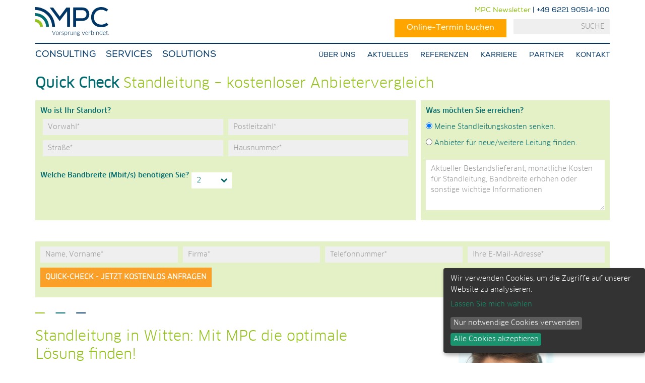

--- FILE ---
content_type: text/html; charset=UTF-8
request_url: https://www.mpcservice.com/standleitung/standleitung-witten/
body_size: 15246
content:
<!DOCTYPE html>
<html lang="de">
<head >
<meta charset="UTF-8" />
<meta name="viewport" content="width=device-width, initial-scale=1" />
<meta name='robots' content='index, follow, max-image-preview:large, max-snippet:-1, max-video-preview:-1' />

	<!-- This site is optimized with the Yoast SEO plugin v21.1 - https://yoast.com/wordpress/plugins/seo/ -->
	<title>Standleitung für Firmenkunden in Wolfsburg und Witten | MPC Service</title>
	<meta name="description" content="MPC Service findet für Ihre Firma den besten Anbieter für Standleitungen in Witten und Wolfsburg ➤ schneller professioneller Kosten- &amp; Anbietervergleich ✓" />
	<link rel="canonical" href="https://www.mpcservice.com/standleitung/standleitung-witten/" />
	<meta property="og:locale" content="de_DE" />
	<meta property="og:type" content="article" />
	<meta property="og:title" content="Standleitung für Firmenkunden in Wolfsburg und Witten | MPC Service" />
	<meta property="og:description" content="MPC Service findet für Ihre Firma den besten Anbieter für Standleitungen in Witten und Wolfsburg ➤ schneller professioneller Kosten- &amp; Anbietervergleich ✓" />
	<meta property="og:url" content="https://www.mpcservice.com/standleitung/standleitung-witten/" />
	<meta property="og:site_name" content="MPC" />
	<meta property="article:publisher" content="https://www.facebook.com/pages/MPC-Service-GmbH/366678150082261" />
	<meta property="article:modified_time" content="2019-06-25T14:55:07+00:00" />
	<meta property="og:image" content="https://www.mpcservice.com/wp-content/uploads/2016/05/mpc-logo.png" />
	<meta property="og:image:width" content="850" />
	<meta property="og:image:height" content="735" />
	<meta property="og:image:type" content="image/png" />
	<meta name="twitter:card" content="summary_large_image" />
	<meta name="twitter:site" content="@MPCServiceGmbH" />
	<meta name="twitter:label1" content="Geschätzte Lesezeit" />
	<meta name="twitter:data1" content="3 Minuten" />
	<script type="application/ld+json" class="yoast-schema-graph">{"@context":"https://schema.org","@graph":[{"@type":"WebPage","@id":"https://www.mpcservice.com/standleitung/standleitung-witten/","url":"https://www.mpcservice.com/standleitung/standleitung-witten/","name":"Standleitung für Firmenkunden in Wolfsburg und Witten | MPC Service","isPartOf":{"@id":"https://www.mpcservice.com/#website"},"datePublished":"2016-02-25T13:16:06+00:00","dateModified":"2019-06-25T14:55:07+00:00","description":"MPC Service findet für Ihre Firma den besten Anbieter für Standleitungen in Witten und Wolfsburg ➤ schneller professioneller Kosten- & Anbietervergleich ✓","breadcrumb":{"@id":"https://www.mpcservice.com/standleitung/standleitung-witten/#breadcrumb"},"inLanguage":"de","potentialAction":[{"@type":"ReadAction","target":["https://www.mpcservice.com/standleitung/standleitung-witten/"]}]},{"@type":"BreadcrumbList","@id":"https://www.mpcservice.com/standleitung/standleitung-witten/#breadcrumb","itemListElement":[{"@type":"ListItem","position":1,"name":"Home","item":"https://www.mpcservice.com/"},{"@type":"ListItem","position":2,"name":"Standleitung","item":"https://www.mpcservice.com/standleitung/"},{"@type":"ListItem","position":3,"name":"Standleitung Witten"}]},{"@type":"WebSite","@id":"https://www.mpcservice.com/#website","url":"https://www.mpcservice.com/","name":"MPC","description":"Der Experte für Connectivity","publisher":{"@id":"https://www.mpcservice.com/#organization"},"potentialAction":[{"@type":"SearchAction","target":{"@type":"EntryPoint","urlTemplate":"https://www.mpcservice.com/?s={search_term_string}"},"query-input":"required name=search_term_string"}],"inLanguage":"de"},{"@type":"Organization","@id":"https://www.mpcservice.com/#organization","name":"MPC Service GmbH","url":"https://www.mpcservice.com/","logo":{"@type":"ImageObject","inLanguage":"de","@id":"https://www.mpcservice.com/#/schema/logo/image/","url":"https://www.mpcservice.com/wp-content/uploads/2013/03/MPC_Logo_SOL_RGB.jpg","contentUrl":"https://www.mpcservice.com/wp-content/uploads/2013/03/MPC_Logo_SOL_RGB.jpg","width":1078,"height":488,"caption":"MPC Service GmbH"},"image":{"@id":"https://www.mpcservice.com/#/schema/logo/image/"},"sameAs":["https://www.facebook.com/pages/MPC-Service-GmbH/366678150082261","https://twitter.com/MPCServiceGmbH"]}]}</script>
	<!-- / Yoast SEO plugin. -->


<link rel='dns-prefetch' href='//www.mpcservice.com' />
<link rel='stylesheet' id='minimum-pro-theme-css' href='https://www.mpcservice.com/wp-content/themes/minimum-pro/style.css?ver=3.0.1' type='text/css' media='all' />
<link rel='stylesheet' id='wp-block-library-css' href='https://www.mpcservice.com/wp-includes/css/dist/block-library/style.min.css?ver=6.1.9' type='text/css' media='all' />
<link rel='stylesheet' id='classic-theme-styles-css' href='https://www.mpcservice.com/wp-includes/css/classic-themes.min.css?ver=1' type='text/css' media='all' />
<style id='global-styles-inline-css' type='text/css'>
body{--wp--preset--color--black: #000000;--wp--preset--color--cyan-bluish-gray: #abb8c3;--wp--preset--color--white: #ffffff;--wp--preset--color--pale-pink: #f78da7;--wp--preset--color--vivid-red: #cf2e2e;--wp--preset--color--luminous-vivid-orange: #ff6900;--wp--preset--color--luminous-vivid-amber: #fcb900;--wp--preset--color--light-green-cyan: #7bdcb5;--wp--preset--color--vivid-green-cyan: #00d084;--wp--preset--color--pale-cyan-blue: #8ed1fc;--wp--preset--color--vivid-cyan-blue: #0693e3;--wp--preset--color--vivid-purple: #9b51e0;--wp--preset--gradient--vivid-cyan-blue-to-vivid-purple: linear-gradient(135deg,rgba(6,147,227,1) 0%,rgb(155,81,224) 100%);--wp--preset--gradient--light-green-cyan-to-vivid-green-cyan: linear-gradient(135deg,rgb(122,220,180) 0%,rgb(0,208,130) 100%);--wp--preset--gradient--luminous-vivid-amber-to-luminous-vivid-orange: linear-gradient(135deg,rgba(252,185,0,1) 0%,rgba(255,105,0,1) 100%);--wp--preset--gradient--luminous-vivid-orange-to-vivid-red: linear-gradient(135deg,rgba(255,105,0,1) 0%,rgb(207,46,46) 100%);--wp--preset--gradient--very-light-gray-to-cyan-bluish-gray: linear-gradient(135deg,rgb(238,238,238) 0%,rgb(169,184,195) 100%);--wp--preset--gradient--cool-to-warm-spectrum: linear-gradient(135deg,rgb(74,234,220) 0%,rgb(151,120,209) 20%,rgb(207,42,186) 40%,rgb(238,44,130) 60%,rgb(251,105,98) 80%,rgb(254,248,76) 100%);--wp--preset--gradient--blush-light-purple: linear-gradient(135deg,rgb(255,206,236) 0%,rgb(152,150,240) 100%);--wp--preset--gradient--blush-bordeaux: linear-gradient(135deg,rgb(254,205,165) 0%,rgb(254,45,45) 50%,rgb(107,0,62) 100%);--wp--preset--gradient--luminous-dusk: linear-gradient(135deg,rgb(255,203,112) 0%,rgb(199,81,192) 50%,rgb(65,88,208) 100%);--wp--preset--gradient--pale-ocean: linear-gradient(135deg,rgb(255,245,203) 0%,rgb(182,227,212) 50%,rgb(51,167,181) 100%);--wp--preset--gradient--electric-grass: linear-gradient(135deg,rgb(202,248,128) 0%,rgb(113,206,126) 100%);--wp--preset--gradient--midnight: linear-gradient(135deg,rgb(2,3,129) 0%,rgb(40,116,252) 100%);--wp--preset--duotone--dark-grayscale: url('#wp-duotone-dark-grayscale');--wp--preset--duotone--grayscale: url('#wp-duotone-grayscale');--wp--preset--duotone--purple-yellow: url('#wp-duotone-purple-yellow');--wp--preset--duotone--blue-red: url('#wp-duotone-blue-red');--wp--preset--duotone--midnight: url('#wp-duotone-midnight');--wp--preset--duotone--magenta-yellow: url('#wp-duotone-magenta-yellow');--wp--preset--duotone--purple-green: url('#wp-duotone-purple-green');--wp--preset--duotone--blue-orange: url('#wp-duotone-blue-orange');--wp--preset--font-size--small: 13px;--wp--preset--font-size--medium: 20px;--wp--preset--font-size--large: 36px;--wp--preset--font-size--x-large: 42px;--wp--preset--spacing--20: 0.44rem;--wp--preset--spacing--30: 0.67rem;--wp--preset--spacing--40: 1rem;--wp--preset--spacing--50: 1.5rem;--wp--preset--spacing--60: 2.25rem;--wp--preset--spacing--70: 3.38rem;--wp--preset--spacing--80: 5.06rem;}:where(.is-layout-flex){gap: 0.5em;}body .is-layout-flow > .alignleft{float: left;margin-inline-start: 0;margin-inline-end: 2em;}body .is-layout-flow > .alignright{float: right;margin-inline-start: 2em;margin-inline-end: 0;}body .is-layout-flow > .aligncenter{margin-left: auto !important;margin-right: auto !important;}body .is-layout-constrained > .alignleft{float: left;margin-inline-start: 0;margin-inline-end: 2em;}body .is-layout-constrained > .alignright{float: right;margin-inline-start: 2em;margin-inline-end: 0;}body .is-layout-constrained > .aligncenter{margin-left: auto !important;margin-right: auto !important;}body .is-layout-constrained > :where(:not(.alignleft):not(.alignright):not(.alignfull)){max-width: var(--wp--style--global--content-size);margin-left: auto !important;margin-right: auto !important;}body .is-layout-constrained > .alignwide{max-width: var(--wp--style--global--wide-size);}body .is-layout-flex{display: flex;}body .is-layout-flex{flex-wrap: wrap;align-items: center;}body .is-layout-flex > *{margin: 0;}:where(.wp-block-columns.is-layout-flex){gap: 2em;}.has-black-color{color: var(--wp--preset--color--black) !important;}.has-cyan-bluish-gray-color{color: var(--wp--preset--color--cyan-bluish-gray) !important;}.has-white-color{color: var(--wp--preset--color--white) !important;}.has-pale-pink-color{color: var(--wp--preset--color--pale-pink) !important;}.has-vivid-red-color{color: var(--wp--preset--color--vivid-red) !important;}.has-luminous-vivid-orange-color{color: var(--wp--preset--color--luminous-vivid-orange) !important;}.has-luminous-vivid-amber-color{color: var(--wp--preset--color--luminous-vivid-amber) !important;}.has-light-green-cyan-color{color: var(--wp--preset--color--light-green-cyan) !important;}.has-vivid-green-cyan-color{color: var(--wp--preset--color--vivid-green-cyan) !important;}.has-pale-cyan-blue-color{color: var(--wp--preset--color--pale-cyan-blue) !important;}.has-vivid-cyan-blue-color{color: var(--wp--preset--color--vivid-cyan-blue) !important;}.has-vivid-purple-color{color: var(--wp--preset--color--vivid-purple) !important;}.has-black-background-color{background-color: var(--wp--preset--color--black) !important;}.has-cyan-bluish-gray-background-color{background-color: var(--wp--preset--color--cyan-bluish-gray) !important;}.has-white-background-color{background-color: var(--wp--preset--color--white) !important;}.has-pale-pink-background-color{background-color: var(--wp--preset--color--pale-pink) !important;}.has-vivid-red-background-color{background-color: var(--wp--preset--color--vivid-red) !important;}.has-luminous-vivid-orange-background-color{background-color: var(--wp--preset--color--luminous-vivid-orange) !important;}.has-luminous-vivid-amber-background-color{background-color: var(--wp--preset--color--luminous-vivid-amber) !important;}.has-light-green-cyan-background-color{background-color: var(--wp--preset--color--light-green-cyan) !important;}.has-vivid-green-cyan-background-color{background-color: var(--wp--preset--color--vivid-green-cyan) !important;}.has-pale-cyan-blue-background-color{background-color: var(--wp--preset--color--pale-cyan-blue) !important;}.has-vivid-cyan-blue-background-color{background-color: var(--wp--preset--color--vivid-cyan-blue) !important;}.has-vivid-purple-background-color{background-color: var(--wp--preset--color--vivid-purple) !important;}.has-black-border-color{border-color: var(--wp--preset--color--black) !important;}.has-cyan-bluish-gray-border-color{border-color: var(--wp--preset--color--cyan-bluish-gray) !important;}.has-white-border-color{border-color: var(--wp--preset--color--white) !important;}.has-pale-pink-border-color{border-color: var(--wp--preset--color--pale-pink) !important;}.has-vivid-red-border-color{border-color: var(--wp--preset--color--vivid-red) !important;}.has-luminous-vivid-orange-border-color{border-color: var(--wp--preset--color--luminous-vivid-orange) !important;}.has-luminous-vivid-amber-border-color{border-color: var(--wp--preset--color--luminous-vivid-amber) !important;}.has-light-green-cyan-border-color{border-color: var(--wp--preset--color--light-green-cyan) !important;}.has-vivid-green-cyan-border-color{border-color: var(--wp--preset--color--vivid-green-cyan) !important;}.has-pale-cyan-blue-border-color{border-color: var(--wp--preset--color--pale-cyan-blue) !important;}.has-vivid-cyan-blue-border-color{border-color: var(--wp--preset--color--vivid-cyan-blue) !important;}.has-vivid-purple-border-color{border-color: var(--wp--preset--color--vivid-purple) !important;}.has-vivid-cyan-blue-to-vivid-purple-gradient-background{background: var(--wp--preset--gradient--vivid-cyan-blue-to-vivid-purple) !important;}.has-light-green-cyan-to-vivid-green-cyan-gradient-background{background: var(--wp--preset--gradient--light-green-cyan-to-vivid-green-cyan) !important;}.has-luminous-vivid-amber-to-luminous-vivid-orange-gradient-background{background: var(--wp--preset--gradient--luminous-vivid-amber-to-luminous-vivid-orange) !important;}.has-luminous-vivid-orange-to-vivid-red-gradient-background{background: var(--wp--preset--gradient--luminous-vivid-orange-to-vivid-red) !important;}.has-very-light-gray-to-cyan-bluish-gray-gradient-background{background: var(--wp--preset--gradient--very-light-gray-to-cyan-bluish-gray) !important;}.has-cool-to-warm-spectrum-gradient-background{background: var(--wp--preset--gradient--cool-to-warm-spectrum) !important;}.has-blush-light-purple-gradient-background{background: var(--wp--preset--gradient--blush-light-purple) !important;}.has-blush-bordeaux-gradient-background{background: var(--wp--preset--gradient--blush-bordeaux) !important;}.has-luminous-dusk-gradient-background{background: var(--wp--preset--gradient--luminous-dusk) !important;}.has-pale-ocean-gradient-background{background: var(--wp--preset--gradient--pale-ocean) !important;}.has-electric-grass-gradient-background{background: var(--wp--preset--gradient--electric-grass) !important;}.has-midnight-gradient-background{background: var(--wp--preset--gradient--midnight) !important;}.has-small-font-size{font-size: var(--wp--preset--font-size--small) !important;}.has-medium-font-size{font-size: var(--wp--preset--font-size--medium) !important;}.has-large-font-size{font-size: var(--wp--preset--font-size--large) !important;}.has-x-large-font-size{font-size: var(--wp--preset--font-size--x-large) !important;}
.wp-block-navigation a:where(:not(.wp-element-button)){color: inherit;}
:where(.wp-block-columns.is-layout-flex){gap: 2em;}
.wp-block-pullquote{font-size: 1.5em;line-height: 1.6;}
</style>
<link rel='stylesheet' id='contact-form-7-css' href='https://www.mpcservice.com/wp-content/plugins/contact-form-7/includes/css/styles.css?ver=5.7.7' type='text/css' media='all' />
<link rel='stylesheet' id='cf7msm_styles-css' href='https://www.mpcservice.com/wp-content/plugins/contact-form-7-multi-step-module/resources/cf7msm.css?ver=4.5' type='text/css' media='all' />
<link rel='stylesheet' id='email-subscribers-css' href='https://www.mpcservice.com/wp-content/plugins/email-subscribers/lite/public/css/email-subscribers-public.css?ver=5.9.14' type='text/css' media='all' />
<link rel='stylesheet' id='font-awesome-four-css' href='https://www.mpcservice.com/wp-content/plugins/font-awesome-4-menus/css/font-awesome.min.css?ver=4.7.0' type='text/css' media='all' />
<link rel='stylesheet' id='wpa-css-css' href='https://www.mpcservice.com/wp-content/plugins/honeypot/includes/css/wpa.css?ver=2.2.12' type='text/css' media='all' />
<link rel='stylesheet' id='wpsm_ac-font-awesome-front-css' href='https://www.mpcservice.com/wp-content/plugins/responsive-accordion-and-collapse/css/font-awesome/css/font-awesome.min.css?ver=6.1.9' type='text/css' media='all' />
<link rel='stylesheet' id='wpsm_ac_bootstrap-front-css' href='https://www.mpcservice.com/wp-content/plugins/responsive-accordion-and-collapse/css/bootstrap-front.css?ver=6.1.9' type='text/css' media='all' />
<link rel='stylesheet' id='spam-protect-for-contact-form7-css' href='https://www.mpcservice.com/wp-content/plugins/wp-contact-form-7-spam-blocker/frontend/css/spam-protect-for-contact-form7.css?ver=1.0.0' type='text/css' media='all' />
<link rel='stylesheet' id='wpcf7-redirect-script-frontend-css' href='https://www.mpcservice.com/wp-content/plugins/wpcf7-redirect/build/assets/frontend-script.css?ver=2c532d7e2be36f6af233' type='text/css' media='all' />
<link rel='stylesheet' id='dashicons-css' href='https://www.mpcservice.com/wp-includes/css/dashicons.min.css?ver=6.1.9' type='text/css' media='all' />
<link rel='stylesheet' id='mpc-css-css' href='https://www.mpcservice.com/wp-content/themes/minimum-pro/css/mpc.css?ver=1.0.0' type='text/css' media='all' />
<link rel='stylesheet' id='rangeslider-css-css' href='https://www.mpcservice.com/wp-content/themes/minimum-pro/css/rangeSlider.css?ver=1.0.0' type='text/css' media='all' />
<link rel='stylesheet' id='fonts-css-css' href='https://www.mpcservice.com/wp-content/themes/minimum-pro/css/MyFontsWebfontsKit.css?ver=1.0.0' type='text/css' media='all' />
<script type='text/javascript' src='https://www.mpcservice.com/wp-includes/js/jquery/jquery.min.js?ver=3.6.1' id='jquery-core-js'></script>
<script type='text/javascript' src='https://www.mpcservice.com/wp-includes/js/jquery/jquery-migrate.min.js?ver=3.3.2' id='jquery-migrate-js'></script>
<script type='text/javascript' src='https://www.mpcservice.com/wp-content/plugins/wp-contact-form-7-spam-blocker/frontend/js/spam-protect-for-contact-form7.js?ver=1.0.0' id='spam-protect-for-contact-form7-js'></script>
<script type='text/javascript' src='https://www.mpcservice.com/wp-content/themes/minimum-pro/js/responsive-menu.js?ver=1.0.0' id='minimum-responsive-menu-js'></script>
<script type='text/javascript' src='https://www.mpcservice.com/wp-content/themes/minimum-pro/js/rangeSlider.min.js?ver=6.1.9' id='rangeslider-js-js'></script>
<script type='text/javascript' src='https://www.mpcservice.com/wp-content/themes/minimum-pro/js/mpc.js?ver=6.1.9' id='mpc-js-js'></script>
<link rel="https://api.w.org/" href="https://www.mpcservice.com/wp-json/" /><link rel="alternate" type="application/json" href="https://www.mpcservice.com/wp-json/wp/v2/pages/7921" /><link rel="EditURI" type="application/rsd+xml" title="RSD" href="https://www.mpcservice.com/xmlrpc.php?rsd" />
<link rel="wlwmanifest" type="application/wlwmanifest+xml" href="https://www.mpcservice.com/wp-includes/wlwmanifest.xml" />
<meta name="generator" content="WordPress 6.1.9" />
<link rel='shortlink' href='https://www.mpcservice.com/?p=7921' />
<link rel="alternate" type="application/json+oembed" href="https://www.mpcservice.com/wp-json/oembed/1.0/embed?url=https%3A%2F%2Fwww.mpcservice.com%2Fstandleitung%2Fstandleitung-witten%2F" />
<link rel="alternate" type="text/xml+oembed" href="https://www.mpcservice.com/wp-json/oembed/1.0/embed?url=https%3A%2F%2Fwww.mpcservice.com%2Fstandleitung%2Fstandleitung-witten%2F&#038;format=xml" />
<!-- start Simple Custom CSS and JS -->
<style>
	.klaro .cookie-notice { right: 0 !important; }
	.klaro .cookie-modal .cm-modal .cm-header .hide { padding: 0; top: 16px; right: 16px; }
	.klaro .cookie-modal .cm-btn, .klaro .context-notice .cm-btn, .klaro .cookie-notice .cm-btn { text-transform: unset; }
</style>
<script>
var klaroConfig = {
    acceptAll: true,
	testing: false,
	privacyPolicy: 'https://www.mpcservice.com/datenschutz/',
	translations: {
        de: {
            consentNotice: {
                description: 'Wir verwenden Cookies, um die Zugriffe auf unserer Website zu analysieren.',
                imprint: {
                    name: 'Impressum'
                },
                learnMore: 'Lassen Sie mich wählen',
                privacyPolicy: {
                    name: 'DatenschutzerklÃ¤rung'
                }
            },
            consentModal: {
                title: ' ',
                description:
                    'Wir verwenden Cookies, um die Zugriffe auf unserer Website zu analysieren. ',
                privacyPolicy: {
                    name: 'DatenschutzerklÃ¤rung',
                    text: 'Um mehr zu erfahren, lesen Sie bitte unsere {privacyPolicy}.',
                }
            },
            acceptAll: 'Alle Cookies akzeptieren',
            acceptSelected: 'Auswahl speichern',
            decline: 'Nur notwendige Cookies verwenden',
            ok: 'Alle Cookies akzeptieren',
            purposes: {
                required: {
                    title: 'Notwendig',
                    description: 'Notwendige Cookies ermÃ¶glichen die KernfunktionalitÃ¤t einer Website. Sie helfen dabei, die Website nutzbar zu machen, indem sie grundlegende Funktionen ermÃ¶glichen. Ohne diese Cookies kann die Website nicht richtig funktionieren.'
                },
                functional: {
                    title: 'Funktional',
                    description: 'Funktionale Cookies ermÃ¶glichen zusÃ¤tzliche Funktionen dieser Website. Sie optimieren die Benutzererfahrung.'
                },
                analytics: {
                    title: 'Besucher-Statistiken',
                    description: 'Cookies, die der Sammlung von Informationen und Erstellung von Berichten Ã¼ber die Website-Nutzungsstatistik dienen, ohne dass einzelne Besucher persÃ¶nlich identifiziert werden kÃ¶nnen.'
                },
            },
        }
    },
    services: [
        {
            name: 'google-tag-manager',
            purposes: ['marketing'],
            onAccept: `
                for(let k of Object.keys(opts.consents)){
                    if (opts.consents[k]){
                        let eventName = 'klaro-'+k+'-accepted'
                        dataLayer.push({'event': eventName})
                    }
                }
                if (opts.consents[opts.vars.googleAnalyticsName || 'google-analytics']){
                    console.log("Google analytics usage was granted")
                    gtag('consent', 'update', {'analytics_storage': 'granted'})
                }
                if (opts.consents[opts.vars.adStorageName || 'google-ads']){
                    console.log("Google ads usage was granted")
                    gtag('consent', 'update', {'ad_storage': 'granted'})
                }
            `,
            onInit: `
                window.dataLayer = window.dataLayer || [];
                window.gtag = function(){dataLayer.push(arguments)}
                gtag('consent', 'default', {'ad_storage': 'denied', 'analytics_storage': 'denied'})
                gtag('set', 'ads_data_redaction', true)
            `,
            onDecline: `
                window.dataLayer = window.dataLayer || [];
                window.gtag = function(){dataLayer.push(arguments)}
                gtag('consent', 'default', {'ad_storage': 'denied', 'analytics_storage': 'denied'})
                gtag('set', 'ads_data_redaction', true)
            `,
            vars: {
                googleAnalytics: 'google-analytics'
            }
        },
        {
            name: 'google-analytics',
            purposes: ['marketing'],
            cookies: [
                /^_ga(_.*)?/ 
            ],
        },
        {
            name: 'ekomi',
            default: false,
            purposes: ['marketing'],
            cookies: [/^ekomi.*$/, 'ekomi'],
            callback: function(consent, service) {
                //console.log('User consent for service ' + service.name + ': consent=' + consent);
            },
        },
        {
            name: 'klaro-consent-manager',
            purposes: ['notwendig'],
            default: true,
            required: true,
            cookies: ['klaro'],
        },
        {
            name: 'cloudflare-CDN/My-fonts',
            purposes: ['notwendig'],
            default: true,
            required: true,
            cookies: ['cloudflare'],
        }
    ]
}
</script>
<script defer type="text/javascript" data-config="klaroConfig" src="https://cdn.kiprotect.com/klaro/v0.7/klaro.js"></script><!-- end Simple Custom CSS and JS -->
<script type="application/ld+json" class="ez-toc-schema-markup-output">{"@context":"https:\/\/schema.org","@graph":[{"@context":"https:\/\/schema.org","@type":"SiteNavigationElement","@id":"#ez-toc","name":"Standleitung in Witten: Mit MPC die optimale L\u00f6sung finden!","url":"https:\/\/www.mpcservice.com\/standleitung\/standleitung-witten\/#standleitung-in-witten-mit-mpc-die-optimale-loesung-finden"},{"@context":"https:\/\/schema.org","@type":"SiteNavigationElement","@id":"#ez-toc","name":"Standleitung Witten: MPC verschafft eine \u00dcbersicht \u00fcber Provider und Services","url":"https:\/\/www.mpcservice.com\/standleitung\/standleitung-witten\/#standleitung-witten-mpc-verschafft-eine-uebersicht-ueber-provider-und-services"},{"@context":"https:\/\/schema.org","@type":"SiteNavigationElement","@id":"#ez-toc","name":"Standleitung Witten: Mit dem richtigen Angebot Kosten gering halten!","url":"https:\/\/www.mpcservice.com\/standleitung\/standleitung-witten\/#standleitung-witten-mit-dem-richtigen-angebot-kosten-gering-halten"},{"@context":"https:\/\/schema.org","@type":"SiteNavigationElement","@id":"#ez-toc","name":"Verf\u00fcgbarkeit Ihrer Datenanbindung im Raum Witten pr\u00fcfen","url":"https:\/\/www.mpcservice.com\/standleitung\/standleitung-witten\/#verfuegbarkeit-ihrer-datenanbindung-im-raum-witten-pruefen"},{"@context":"https:\/\/schema.org","@type":"SiteNavigationElement","@id":"#ez-toc","name":"Unsere Leistungen sind auch verf\u00fcgbar in","url":"https:\/\/www.mpcservice.com\/standleitung\/standleitung-witten\/#unsere-leistungen-sind-auch-verfuegbar-in"}]}</script><link rel="icon" href="https://www.mpcservice.com/wp-content/themes/minimum-pro/images/favicon.ico" />
<link rel="pingback" href="https://www.mpcservice.com/xmlrpc.php" />
<style type="text/css">.site-title a { background: url(https://www.mpcservice.com/wp-content/themes/minimum-pro/images/MPC_Logo_SOL_RGB.svg) no-repeat !important; }</style>
	<link rel="apple-touch-icon" sizes="57x57" href="https://www.mpcservice.com/wp-content/themes/minimum-pro/images/favicons/apple-touch-icon-57x57.png">
	<link rel="apple-touch-icon" sizes="60x60" href="https://www.mpcservice.com/wp-content/themes/minimum-pro/images/favicons/apple-touch-icon-60x60.png">
	<link rel="apple-touch-icon" sizes="72x72" href="https://www.mpcservice.com/wp-content/themes/minimum-pro/images/favicons/apple-touch-icon-72x72.png">
	<link rel="apple-touch-icon" sizes="76x76" href="https://www.mpcservice.com/wp-content/themes/minimum-pro/images/favicons/apple-touch-icon-76x76.png">
	<link rel="apple-touch-icon" sizes="114x114" href="https://www.mpcservice.com/wp-content/themes/minimum-pro/images/favicons/apple-touch-icon-114x114.png">
	<link rel="apple-touch-icon" sizes="120x120" href="https://www.mpcservice.com/wp-content/themes/minimum-pro/images/favicons/apple-touch-icon-120x120.png">
	<link rel="apple-touch-icon" sizes="144x144" href="https://www.mpcservice.com/wp-content/themes/minimum-pro/images/favicons/apple-touch-icon-144x144.png">
	<link rel="apple-touch-icon" sizes="152x152" href="https://www.mpcservice.com/wp-content/themes/minimum-pro/images/favicons/apple-touch-icon-152x152.png">
	<link rel="apple-touch-icon" sizes="180x180" href="https://www.mpcservice.com/wp-content/themes/minimum-pro/images/favicons/apple-touch-icon-180x180.png">
	<link rel="icon" type="image/png" href="https://www.mpcservice.com/wp-content/themes/minimum-pro/images/favicons/favicon-32x32.png" sizes="32x32">
	<link rel="icon" type="image/png" href="https://www.mpcservice.com/wp-content/themes/minimum-pro/images/favicons/favicon-194x194.png" sizes="194x194">
	<link rel="icon" type="image/png" href="https://www.mpcservice.com/wp-content/themes/minimum-pro/images/favicons/favicon-96x96.png" sizes="96x96">
	<link rel="icon" type="image/png" href="https://www.mpcservice.com/wp-content/themes/minimum-pro/images/favicons/android-chrome-192x192.png" sizes="192x192">
	<link rel="icon" type="image/png" href="https://www.mpcservice.com/wp-content/themes/minimum-pro/images/favicons/favicon-16x16.png" sizes="16x16">
	<link rel="manifest" href="https://www.mpcservice.com/wp-content/themes/minimum-pro/images/favicons/manifest.json">
	<link rel="mask-icon" href="https://www.mpcservice.com/wp-content/themes/minimum-pro/images/favicons/safari-pinned-tab.svg" color="#5bbad5">
	<meta name="msapplication-TileColor" content="#ffffff">
	<meta name="msapplication-TileImage" content="https://www.mpcservice.com/wp-content/themes/minimum-pro/images/favicons/mstile-144x144.png">
	<meta name="theme-color" content="#ffffff">
<!-- Es ist keine amphtml-Version verfügbar für diese URL. -->		<style type="text/css" id="wp-custom-css">
			.page-id-111 main.content {
	padding: 0 0%;
	max-width: 100%;
} 

.page-id-111 .home-featured-4 {
	margin-top: -124px;
}

.page-id-111 .home-featured-4 {
	float: left;
}

.page-id-111 .home-featured-3 {
	margin-bottom: 36px;
}

.page-id-111 .home-featured-4 .post {
	padding: 0px 10px 0;
	padding-left: 0px;
	}

.page-id-111 .home-featured-4 .post:nth-child(3) {
	padding-left:7px;
	}

.page-id-111 .home-featured-4 .post:nth-child(4) {
	padding-left: 14px;
	}

.page-id-111 .home-featured-4 .widget-title, .after-entry .widget-title {
	margin-bottom: -5px;
	}

.page-id-111 .home-featured-4 .post{
	border-top: 0px solid #ffffff;
}

.page-id-111 .white{
	margin-left:-19px;
}

.page-id-111 .scroll .contact-footer{
	z-index:1;
}		</style>
		</head>
<body class="page-template-default page page-id-7921 page-child parent-pageid-2205 header-image content-sidebar genesis-breadcrumbs-hidden genesis-footer-widgets-visible"><svg xmlns="http://www.w3.org/2000/svg" viewBox="0 0 0 0" width="0" height="0" focusable="false" role="none" style="visibility: hidden; position: absolute; left: -9999px; overflow: hidden;" ><defs><filter id="wp-duotone-dark-grayscale"><feColorMatrix color-interpolation-filters="sRGB" type="matrix" values=" .299 .587 .114 0 0 .299 .587 .114 0 0 .299 .587 .114 0 0 .299 .587 .114 0 0 " /><feComponentTransfer color-interpolation-filters="sRGB" ><feFuncR type="table" tableValues="0 0.49803921568627" /><feFuncG type="table" tableValues="0 0.49803921568627" /><feFuncB type="table" tableValues="0 0.49803921568627" /><feFuncA type="table" tableValues="1 1" /></feComponentTransfer><feComposite in2="SourceGraphic" operator="in" /></filter></defs></svg><svg xmlns="http://www.w3.org/2000/svg" viewBox="0 0 0 0" width="0" height="0" focusable="false" role="none" style="visibility: hidden; position: absolute; left: -9999px; overflow: hidden;" ><defs><filter id="wp-duotone-grayscale"><feColorMatrix color-interpolation-filters="sRGB" type="matrix" values=" .299 .587 .114 0 0 .299 .587 .114 0 0 .299 .587 .114 0 0 .299 .587 .114 0 0 " /><feComponentTransfer color-interpolation-filters="sRGB" ><feFuncR type="table" tableValues="0 1" /><feFuncG type="table" tableValues="0 1" /><feFuncB type="table" tableValues="0 1" /><feFuncA type="table" tableValues="1 1" /></feComponentTransfer><feComposite in2="SourceGraphic" operator="in" /></filter></defs></svg><svg xmlns="http://www.w3.org/2000/svg" viewBox="0 0 0 0" width="0" height="0" focusable="false" role="none" style="visibility: hidden; position: absolute; left: -9999px; overflow: hidden;" ><defs><filter id="wp-duotone-purple-yellow"><feColorMatrix color-interpolation-filters="sRGB" type="matrix" values=" .299 .587 .114 0 0 .299 .587 .114 0 0 .299 .587 .114 0 0 .299 .587 .114 0 0 " /><feComponentTransfer color-interpolation-filters="sRGB" ><feFuncR type="table" tableValues="0.54901960784314 0.98823529411765" /><feFuncG type="table" tableValues="0 1" /><feFuncB type="table" tableValues="0.71764705882353 0.25490196078431" /><feFuncA type="table" tableValues="1 1" /></feComponentTransfer><feComposite in2="SourceGraphic" operator="in" /></filter></defs></svg><svg xmlns="http://www.w3.org/2000/svg" viewBox="0 0 0 0" width="0" height="0" focusable="false" role="none" style="visibility: hidden; position: absolute; left: -9999px; overflow: hidden;" ><defs><filter id="wp-duotone-blue-red"><feColorMatrix color-interpolation-filters="sRGB" type="matrix" values=" .299 .587 .114 0 0 .299 .587 .114 0 0 .299 .587 .114 0 0 .299 .587 .114 0 0 " /><feComponentTransfer color-interpolation-filters="sRGB" ><feFuncR type="table" tableValues="0 1" /><feFuncG type="table" tableValues="0 0.27843137254902" /><feFuncB type="table" tableValues="0.5921568627451 0.27843137254902" /><feFuncA type="table" tableValues="1 1" /></feComponentTransfer><feComposite in2="SourceGraphic" operator="in" /></filter></defs></svg><svg xmlns="http://www.w3.org/2000/svg" viewBox="0 0 0 0" width="0" height="0" focusable="false" role="none" style="visibility: hidden; position: absolute; left: -9999px; overflow: hidden;" ><defs><filter id="wp-duotone-midnight"><feColorMatrix color-interpolation-filters="sRGB" type="matrix" values=" .299 .587 .114 0 0 .299 .587 .114 0 0 .299 .587 .114 0 0 .299 .587 .114 0 0 " /><feComponentTransfer color-interpolation-filters="sRGB" ><feFuncR type="table" tableValues="0 0" /><feFuncG type="table" tableValues="0 0.64705882352941" /><feFuncB type="table" tableValues="0 1" /><feFuncA type="table" tableValues="1 1" /></feComponentTransfer><feComposite in2="SourceGraphic" operator="in" /></filter></defs></svg><svg xmlns="http://www.w3.org/2000/svg" viewBox="0 0 0 0" width="0" height="0" focusable="false" role="none" style="visibility: hidden; position: absolute; left: -9999px; overflow: hidden;" ><defs><filter id="wp-duotone-magenta-yellow"><feColorMatrix color-interpolation-filters="sRGB" type="matrix" values=" .299 .587 .114 0 0 .299 .587 .114 0 0 .299 .587 .114 0 0 .299 .587 .114 0 0 " /><feComponentTransfer color-interpolation-filters="sRGB" ><feFuncR type="table" tableValues="0.78039215686275 1" /><feFuncG type="table" tableValues="0 0.94901960784314" /><feFuncB type="table" tableValues="0.35294117647059 0.47058823529412" /><feFuncA type="table" tableValues="1 1" /></feComponentTransfer><feComposite in2="SourceGraphic" operator="in" /></filter></defs></svg><svg xmlns="http://www.w3.org/2000/svg" viewBox="0 0 0 0" width="0" height="0" focusable="false" role="none" style="visibility: hidden; position: absolute; left: -9999px; overflow: hidden;" ><defs><filter id="wp-duotone-purple-green"><feColorMatrix color-interpolation-filters="sRGB" type="matrix" values=" .299 .587 .114 0 0 .299 .587 .114 0 0 .299 .587 .114 0 0 .299 .587 .114 0 0 " /><feComponentTransfer color-interpolation-filters="sRGB" ><feFuncR type="table" tableValues="0.65098039215686 0.40392156862745" /><feFuncG type="table" tableValues="0 1" /><feFuncB type="table" tableValues="0.44705882352941 0.4" /><feFuncA type="table" tableValues="1 1" /></feComponentTransfer><feComposite in2="SourceGraphic" operator="in" /></filter></defs></svg><svg xmlns="http://www.w3.org/2000/svg" viewBox="0 0 0 0" width="0" height="0" focusable="false" role="none" style="visibility: hidden; position: absolute; left: -9999px; overflow: hidden;" ><defs><filter id="wp-duotone-blue-orange"><feColorMatrix color-interpolation-filters="sRGB" type="matrix" values=" .299 .587 .114 0 0 .299 .587 .114 0 0 .299 .587 .114 0 0 .299 .587 .114 0 0 " /><feComponentTransfer color-interpolation-filters="sRGB" ><feFuncR type="table" tableValues="0.098039215686275 1" /><feFuncG type="table" tableValues="0 0.66274509803922" /><feFuncB type="table" tableValues="0.84705882352941 0.41960784313725" /><feFuncA type="table" tableValues="1 1" /></feComponentTransfer><feComposite in2="SourceGraphic" operator="in" /></filter></defs></svg><!-- Google Tag Manager -->
<noscript><iframe src="//www.googletagmanager.com/ns.html?id=GTM-TS8MD7"
height="0" width="0" style="display:none;visibility:hidden"></iframe></noscript>
<script>(function(w,d,s,l,i){w[l]=w[l]||[];w[l].push({'gtm.start':
new Date().getTime(),event:'gtm.js'});var f=d.getElementsByTagName(s)[0],
j=d.createElement(s),dl=l!='dataLayer'?'&l='+l:'';j.async=true;j.src=
'//www.googletagmanager.com/gtm.js?id='+i+dl;f.parentNode.insertBefore(j,f);
})(window,document,'script','dataLayer','GTM-TS8MD7');</script>
<!-- End Google Tag Manager -->
<div class="site-container"><header class="site-header"><div class="wrap"><div class="title-area"><p class="site-title"><a href="https://www.mpcservice.com/">MPC</a></p></div><div class="widget-area header-widget-area"><section id="text-9" class="widget widget_text"><div class="widget-wrap">			<div class="textwidget"><p><a href="https://www.mpcservice.com/mpc-newsletter/">MPC Newsletter</a> | +49 6221 90514-100</p>
</div>
		</div></section>
<section id="custom_html-30" class="widget_text widget widget_custom_html"><div class="widget_text widget-wrap"><div class="textwidget custom-html-widget"><section id="search-3" class="widget widget_search"><div class="widget-wrap">
<a href="https://urldefense.com/v3/__https://outlook.office.com/book/BookingsMPC@MPCSERVICE.COM/__;!!Oey6PC8!4xOTkJ3c92b0dPCf_n1q13Z07EnpX6Z5gKUSB6K4Dd7xgLhW7qn14LcVMayKP8u1k19mc-KtdsXU53_GfTMh-6hb1os$" style="background-color: orange; color: white; padding: 8px 24px; text-decoration: none; font-size: 16px; /*! border-radius: 8px; */ display: inline-block;margin-right: 14px;padding-bottom: 5px;padding-top: 5px;margin-top: 6px;" target="_blank" rel="noopener noreferrer">
  Online-Termin buchen
</a>
	<form class="search-form" method="get" action="https://www.mpcservice.com/" role="search"><input class="search-form-input" type="search" name="s" id="searchform-1" placeholder="SUCHE"><input class="search-form-submit" type="submit" value="Suchen"><meta content="https://www.mpcservice.com/?s={s}"></form></div></section></div></div></section>
</div><nav class="nav-primary" aria-label="Haupt"><div class="wrap"><ul id="menu-main" class="menu genesis-nav-menu menu-primary"><li id="menu-item-63" class="menu-item menu-item-type-post_type menu-item-object-page menu-item-has-children menu-item-63"><a href="https://www.mpcservice.com/consulting/"><span >Consulting</span></a>
<ul class="sub-menu">
	<li id="menu-item-66" class="menu-item menu-item-type-post_type menu-item-object-page menu-item-66"><a href="https://www.mpcservice.com/consulting/strategieberatung/"><span >Strategieberatung</span></a></li>
	<li id="menu-item-65" class="menu-item menu-item-type-post_type menu-item-object-page menu-item-65"><a href="https://www.mpcservice.com/consulting/benchmarking-kostenoptimierung/"><span >Benchmarking / Kostenoptimierung</span></a></li>
	<li id="menu-item-67" class="menu-item menu-item-type-post_type menu-item-object-page menu-item-67"><a href="https://www.mpcservice.com/consulting/technisches-design-redesign/"><span >Technisches Design / Redesign</span></a></li>
	<li id="menu-item-64" class="menu-item menu-item-type-post_type menu-item-object-page menu-item-64"><a href="https://www.mpcservice.com/consulting/ausschreibungsmanagement/"><span >Ausschreibungsmanagement</span></a></li>
</ul>
</li>
<li id="menu-item-68" class="menu-item menu-item-type-post_type menu-item-object-page menu-item-has-children menu-item-68"><a href="https://www.mpcservice.com/services/"><span >Services</span></a>
<ul class="sub-menu">
	<li id="menu-item-72" class="menu-item menu-item-type-post_type menu-item-object-page menu-item-72"><a href="https://www.mpcservice.com/services/vertragsmanagement/"><span >Vertragsmanagement</span></a></li>
	<li id="menu-item-14227" class="menu-item menu-item-type-post_type menu-item-object-page menu-item-has-children menu-item-14227"><a href="https://www.mpcservice.com/services/mobile-lifecycle-management/"><span >Mobile LifeCycle Management</span></a>
	<ul class="sub-menu">
		<li id="menu-item-14435" class="menu-item menu-item-type-post_type menu-item-object-page menu-item-14435"><a href="https://www.mpcservice.com/mdm/"><span >MDM</span></a></li>
	</ul>
</li>
</ul>
</li>
<li id="menu-item-73" class="menu-item menu-item-type-post_type menu-item-object-page menu-item-has-children menu-item-73"><a href="https://www.mpcservice.com/solutions/"><span >Solutions</span></a>
<ul class="sub-menu">
	<li id="menu-item-5488" class="menu-item menu-item-type-post_type menu-item-object-page menu-item-has-children menu-item-5488"><a href="https://www.mpcservice.com/festnetztelefonie/"><span >Telefonie</span></a>
	<ul class="sub-menu">
		<li id="menu-item-16974" class="menu-item menu-item-type-post_type menu-item-object-page menu-item-has-children menu-item-16974"><a href="https://www.mpcservice.com/voice-over-ip/"><span >Voice-Over-IP</span></a>
		<ul class="sub-menu">
			<li id="menu-item-9035" class="menu-item menu-item-type-post_type menu-item-object-page menu-item-9035"><a href="https://www.mpcservice.com/sip-trunk/"><span >Sip Trunk</span></a></li>
			<li id="menu-item-17037" class="menu-item menu-item-type-post_type menu-item-object-page menu-item-17037"><a href="https://www.mpcservice.com/sip-trunk/sip-trunk-teams/"><span >Teams-Telefonie</span></a></li>
			<li id="menu-item-11503" class="menu-item menu-item-type-post_type menu-item-object-page menu-item-11503"><a href="https://www.mpcservice.com/all-ip_end-of-isdn/cloud-telefonanlage/"><span >Cloud Telefonanlage</span></a></li>
		</ul>
</li>
		<li id="menu-item-5015" class="menu-item menu-item-type-post_type menu-item-object-page menu-item-5015"><a href="https://www.mpcservice.com/tk-anlagen/"><span >TK-Systeme / Unified Communications</span></a></li>
	</ul>
</li>
	<li id="menu-item-5489" class="menu-item menu-item-type-post_type menu-item-object-page menu-item-has-children menu-item-5489"><a href="https://www.mpcservice.com/internetzugang/"><span >Daten</span></a>
	<ul class="sub-menu">
		<li id="menu-item-6415" class="menu-item menu-item-type-post_type menu-item-object-page menu-item-has-children menu-item-6415"><a href="https://www.mpcservice.com/internetzugang/"><span >Internetzugang</span></a>
		<ul class="sub-menu">
			<li id="menu-item-5007" class="menu-item menu-item-type-post_type menu-item-object-page current-page-ancestor menu-item-5007"><a href="https://www.mpcservice.com/standleitung/"><span >Standleitung</span></a></li>
			<li id="menu-item-14862" class="menu-item menu-item-type-post_type menu-item-object-page menu-item-14862"><a href="https://www.mpcservice.com/glasfaser/"><span >Glasfaser</span></a></li>
			<li id="menu-item-5008" class="menu-item menu-item-type-post_type menu-item-object-page menu-item-5008"><a href="https://www.mpcservice.com/sdsl/"><span >SDSL</span></a></li>
			<li id="menu-item-9343" class="menu-item menu-item-type-post_type menu-item-object-page menu-item-9343"><a href="https://www.mpcservice.com/richtfunk/"><span >Richtfunk</span></a></li>
		</ul>
</li>
		<li id="menu-item-5009" class="menu-item menu-item-type-post_type menu-item-object-page menu-item-has-children menu-item-5009"><a href="https://www.mpcservice.com/standortvernetzung/"><span >Standortvernetzung</span></a>
		<ul class="sub-menu">
			<li id="menu-item-9092" class="menu-item menu-item-type-post_type menu-item-object-page menu-item-9092"><a href="https://www.mpcservice.com/sd-wan/"><span >SD-WAN</span></a></li>
			<li id="menu-item-5023" class="menu-item menu-item-type-post_type menu-item-object-page menu-item-5023"><a href="https://www.mpcservice.com/mpls/"><span >MPLS</span></a></li>
			<li id="menu-item-5011" class="menu-item menu-item-type-post_type menu-item-object-page menu-item-5011"><a href="https://www.mpcservice.com/vpls/"><span >VPLS</span></a></li>
			<li id="menu-item-5012" class="menu-item menu-item-type-post_type menu-item-object-page menu-item-5012"><a href="https://www.mpcservice.com/vpls/ethernet-connect/"><span >Ethernet Connect</span></a></li>
			<li id="menu-item-10491" class="menu-item menu-item-type-post_type menu-item-object-page menu-item-10491"><a href="https://www.mpcservice.com/standortvernetzung/dark-fiber/"><span >Dark Fiber</span></a></li>
		</ul>
</li>
	</ul>
</li>
	<li id="menu-item-5490" class="menu-item menu-item-type-post_type menu-item-object-page menu-item-has-children menu-item-5490"><a href="https://www.mpcservice.com/mobile-kommunikation/"><span >Mobilfunk</span></a>
	<ul class="sub-menu">
		<li id="menu-item-7367" class="menu-item menu-item-type-post_type menu-item-object-page menu-item-has-children menu-item-7367"><a href="https://www.mpcservice.com/mobile-kommunikation/"><span >Mobile Kommunikation</span></a>
		<ul class="sub-menu">
			<li id="menu-item-13512" class="menu-item menu-item-type-post_type menu-item-object-page menu-item-13512"><a href="https://www.mpcservice.com/mobile-kommunikation/mobilfunk-geschaeftskunden/"><span >Mobilfunk Vergleich</span></a></li>
			<li id="menu-item-7361" class="menu-item menu-item-type-post_type menu-item-object-page menu-item-7361"><a href="https://www.mpcservice.com/mdm/"><span >Mobile Device Management</span></a></li>
			<li id="menu-item-11504" class="menu-item menu-item-type-post_type menu-item-object-page menu-item-11504"><a href="https://www.mpcservice.com/services/mobilfunkmanagement/"><span >Mobilfunkmanagement</span></a></li>
			<li id="menu-item-18342" class="menu-item menu-item-type-post_type menu-item-object-post menu-item-18342"><a href="https://www.mpcservice.com/firmenhandy-mieten-statt-kaufen/"><span >Firmenhandy mieten</span></a></li>
			<li id="menu-item-14575" class="menu-item menu-item-type-post_type menu-item-object-page menu-item-14575"><a href="https://www.mpcservice.com/5g/"><span >5G</span></a></li>
		</ul>
</li>
	</ul>
</li>
	<li id="menu-item-5491" class="menu-item menu-item-type-post_type menu-item-object-page menu-item-has-children menu-item-5491"><a href="https://www.mpcservice.com/cloud-services/"><span >IT</span></a>
	<ul class="sub-menu">
		<li id="menu-item-7365" class="menu-item menu-item-type-post_type menu-item-object-page menu-item-has-children menu-item-7365"><a href="https://www.mpcservice.com/cloud-services/"><span >Cloud- / RZ- Services</span></a>
		<ul class="sub-menu">
			<li id="menu-item-10608" class="menu-item menu-item-type-post_type menu-item-object-page menu-item-10608"><a href="https://www.mpcservice.com/rechenzentrum/"><span >Rechenzentrum</span></a></li>
		</ul>
</li>
		<li id="menu-item-7366" class="menu-item menu-item-type-post_type menu-item-object-page menu-item-has-children menu-item-7366"><a href="https://www.mpcservice.com/it-security/"><span >IT-Security</span></a>
		<ul class="sub-menu">
			<li id="menu-item-17040" class="menu-item menu-item-type-post_type menu-item-object-post menu-item-17040"><a href="https://www.mpcservice.com/sase-secure-access-service-edge/"><span >SASE</span></a></li>
			<li id="menu-item-17039" class="menu-item menu-item-type-post_type menu-item-object-post menu-item-17039"><a href="https://www.mpcservice.com/was-ist-zero-trust-network-access/"><span >ZTNA</span></a></li>
			<li id="menu-item-17038" class="menu-item menu-item-type-post_type menu-item-object-post menu-item-17038"><a href="https://www.mpcservice.com/cyberattacke-ddos-angriff/"><span >DDoS</span></a></li>
		</ul>
</li>
	</ul>
</li>
</ul>
</li>
<li id="menu-item-110" class="menu-item menu-item-type-post_type menu-item-object-page menu-item-110"><a href="https://www.mpcservice.com/ueber-uns/"><span >Über uns</span></a></li>
<li id="menu-item-7145" class="menu-item menu-item-type-taxonomy menu-item-object-category menu-item-7145"><a href="https://www.mpcservice.com/aktuelles/"><span >Aktuelles</span></a></li>
<li id="menu-item-7135" class="menu-item menu-item-type-post_type menu-item-object-page menu-item-7135"><a href="https://www.mpcservice.com/referenzen/"><span >Referenzen</span></a></li>
<li id="menu-item-108" class="menu-item menu-item-type-post_type menu-item-object-page menu-item-108"><a href="https://www.mpcservice.com/karriere/"><span >Karriere</span></a></li>
<li id="menu-item-106" class="menu-item menu-item-type-post_type menu-item-object-page menu-item-106"><a href="https://www.mpcservice.com/partner/"><span >Partner</span></a></li>
<li id="menu-item-105" class="menu-item menu-item-type-post_type menu-item-object-page menu-item-105"><a href="https://www.mpcservice.com/kontakt/"><span >Kontakt</span></a></li>
</ul></div></nav></div></header><div class="site-inner"><div class="wrap"><div class="quick-check"><p><strong>Quick Check</strong> Standleitung &#8211; kostenloser Anbietervergleich</p>

<div class="wpcf7 no-js" id="wpcf7-f9043-o1" lang="de-DE" dir="ltr">
<div class="screen-reader-response"><p role="status" aria-live="polite" aria-atomic="true"></p> <ul></ul></div>
<form action="/standleitung/standleitung-witten/#wpcf7-f9043-o1" method="post" class="wpcf7-form init" aria-label="Kontaktformular" novalidate="novalidate" data-status="init">
<div style="display: none;">
<input type="hidden" name="_wpcf7" value="9043" />
<input type="hidden" name="_wpcf7_version" value="5.7.7" />
<input type="hidden" name="_wpcf7_locale" value="de_DE" />
<input type="hidden" name="_wpcf7_unit_tag" value="wpcf7-f9043-o1" />
<input type="hidden" name="_wpcf7_container_post" value="0" />
<input type="hidden" name="_wpcf7_posted_data_hash" value="" />
</div>
<div class="flex-row">
	<div class="form2-3 default left">
		<p><strong>Wo ist Ihr Standort?</strong><br />
<span class="wpcf7-form-control-wrap" data-name="vorwahl"><input size="40" class="wpcf7-form-control wpcf7-text wpcf7-validates-as-required" aria-required="true" aria-invalid="false" placeholder="Vorwahl*" value="" type="text" name="vorwahl" /></span><span class="wpcf7-form-control-wrap" data-name="postleitzahl"><input size="40" class="wpcf7-form-control wpcf7-text wpcf7-validates-as-required" aria-required="true" aria-invalid="false" placeholder="Postleitzahl*" value="" type="text" name="postleitzahl" /></span><br />
<span class="wpcf7-form-control-wrap" data-name="strasse"><input size="40" class="wpcf7-form-control wpcf7-text wpcf7-validates-as-required" aria-required="true" aria-invalid="false" placeholder="Straße*" value="" type="text" name="strasse" /></span><span class="wpcf7-form-control-wrap" data-name="hausnummer"><input size="40" class="wpcf7-form-control wpcf7-text wpcf7-validates-as-required" aria-required="true" aria-invalid="false" placeholder="Hausnummer*" value="" type="text" name="hausnummer" /></span><br />
&nbsp;<br />
<strong>Welche Bandbreite (Mbit/s) benötigen Sie?</strong><span class="wpcf7-form-control-wrap" data-name="bandbreite"><select class="wpcf7-form-control wpcf7-select" aria-invalid="false" name="bandbreite"><option value="2">2</option><option value="5">5</option><option value="10">10</option><option value="20">20</option><option value="34">34</option><option value="45">45</option><option value="50">50</option><option value="100">100</option><option value="155">155</option><option value="300">300</option><option value="1000">1000</option><option value="10000">10000</option></select></span>
		</p>
	</div>
	<div class="form1-3 right">
		<p><strong>Was möchten Sie erreichen?</strong><br />
<span class="wpcf7-form-control-wrap" data-name="wunsch"><span class="wpcf7-form-control wpcf7-radio"><span class="wpcf7-list-item first"><input type="radio" name="wunsch" value="Meine Standleitungskosten senken." checked="checked" /><span class="wpcf7-list-item-label">Meine Standleitungskosten senken.</span></span><span class="wpcf7-list-item last"><input type="radio" name="wunsch" value="Anbieter für neue/weitere Leitung finden." /><span class="wpcf7-list-item-label">Anbieter für neue/weitere Leitung finden.</span></span></span></span><br />
<span class="wpcf7-form-control-wrap" data-name="fragen-anmerkungen"><textarea cols="40" rows="10" class="wpcf7-form-control wpcf7-textarea" aria-invalid="false" placeholder="Aktueller Bestandslieferant, monatliche Kosten für Standleitung, Bandbreite erhöhen oder sonstige wichtige Informationen" name="fragen-anmerkungen"></textarea></span>
		</p>
	</div>
</div>
<p><input type="hidden" id="txtUrl" name="txtUrl" value="" /><br />
<script>
document.getElementById('txtUrl').value = window.location.href;
</script>
</p>
<div class="form3-3">
	<p><span class="wpcf7-form-control-wrap" data-name="namevorname"><input size="40" class="wpcf7-form-control wpcf7-text wpcf7-validates-as-required" aria-required="true" aria-invalid="false" placeholder="Name, Vorname*" value="" type="text" name="namevorname" /></span><span class="wpcf7-form-control-wrap" data-name="firma"><input size="40" class="wpcf7-form-control wpcf7-text wpcf7-validates-as-required" aria-required="true" aria-invalid="false" placeholder="Firma*" value="" type="text" name="firma" /></span><span class="wpcf7-form-control-wrap" data-name="telefonnummer"><input size="40" class="wpcf7-form-control wpcf7-text wpcf7-validates-as-required" aria-required="true" aria-invalid="false" placeholder="Telefonnummer*" value="" type="text" name="telefonnummer" /></span><span class="wpcf7-form-control-wrap" data-name="email"><input size="40" class="wpcf7-form-control wpcf7-text wpcf7-email wpcf7-validates-as-required wpcf7-validates-as-email" aria-required="true" aria-invalid="false" placeholder="Ihre E-Mail-Adresse*" value="" type="email" name="email" /></span><input class="wpcf7-form-control has-spinner wpcf7-submit" id="submit_quick_check" type="submit" value="Quick-Check - jetzt kostenlos anfragen" />
	</p>
</div><div class="wpcf7-response-output" aria-hidden="true"></div>
</form>
</div>

</div><div class="content-sidebar-wrap"><main class="content"><article class="post-7921 page type-page status-publish entry" aria-label="Standleitung Witten"><header class="entry-header"></header><div class="entry-content"><h1>Standleitung in Witten: Mit MPC die optimale Lösung finden!</h1>
<p>Unter einer Standleitung, auch &#8222;&#8220;leased line&#8220;&#8220; genannt, versteht man eine Datenverbindung, die fortlaufend zur Verfügung steht &#8211; ganz im Gegensatz zu einer Wählverbindung.<br />
Frühere Bezeichnungen der Standleitung waren auch Datendirektverbindung (DDV), Standardfestverbindung (SFV) sowie LAN-Link.<br />
Ein solcher Anschluss ermöglicht es, alle Daten-Arten zu übertragen.<br />
Sowohl für die <strong>Standortvernetzung</strong> als auch als Anbindung zum Web werden Standleitungen von Firmen eingesetzt. Denn für das Gewährleisten einer optimalen Basis für einen störungsfreien Daten- und Kommunikationstransfer ist insbesondere eine leistungsfähige Infrastruktur für eine Verbindung unterschiedlicher Standorte eines Betriebs überaus wichtig. Welche Lösungsvarianten am besten zu Ihrem Betrieb passen, hängt von unterschiedlichen Faktoren wie der Unternehmensgröße oder der Lage der Standorte ab.<br />
Nicht nur bei der Wahl des passenden Providers berät Sie MPC als netzbetreiberunabhängiger ITK-Spezialist gerne: Auch wenn es darum geht, eine sehr leistungsfähige und preiswerte Lösung zu finden, die auf die speziellen Anforderungen Ihres Unternehmens in der Region Witten bestmöglich abgestimmt ist, helfen wir gerne!</p>
<h2>Standleitung Witten: MPC verschafft eine Übersicht über Provider und Services</h2>
<p>Der Markt der Provider für Standleitungen, auch in der Region Witten, ist sehr unübersichtlich.<br />
Dadurch, dass man neben den großen Netzbetreibern Telekom, Vodafone, Colt oder auch Versatel inzwischen eine Vielzahl kleinerer oder regionaler Versorger für Standleitungen findet, z.B. Versatel für den Standort Witten, ist ein Vergleich zwischen den Anbietern schwieriger geworden. Um in der großen Vielfalt der Services die beste Offerte zu finden, ist es für Unternehmen von Bedeutung, sehr genaue Kenntnisse über den eigenen Bedarf zu haben.<br />
Die gewünschte Bandbreite sollte an erster Stelle hinterfragt werden.<br />
Mit 2, 4, 6, 8, 10, 15 oder 20 Mbits, teilweise auch mit <strong>bis zu 40 Mbits</strong> ist mittlerweile eine SDSL Standleitung erhältlich.<br />
Eine Bandbreite von bis zu 10 Gbit (10.000 Mbits) und mehr verfügen hingegen klassische digitale Leitungen.</p>
<p>Für eine Leitung bis 10 Mbits kommen üblicherweise Kupferleitungen zum Einsatz.<br />
Glasfaserleitungen (Lichtwellenleiter) eignen sich wiederum für größere Bandbreiten.<br />
Bedeutend sind zudem die Verfügbarkeit und auch das Ausfallrisiko der Leitung (Service Level Agreements, SLAs). Denn die Zeit, in der ein Betrieb die Standleitung nicht in Gebrauch nehmen kann, kann zu Einbußen in der Produktivität führen.<br />
In der Realität kann es nichtsdestotrotz immer mal wieder zu Störungen kommen, auch wenn die Standleitung theoretisch kontinuierlich verfügbar ist.<br />
So nah wie möglich bei 100% sollte darum die Mindestverfügbarkeit (pro Jahr) liegen, die von den Netzbetreibern für ihre Produkte angegeben wird.<br />
Um mögliche Ausfälle zu überbrücken, sollten Firmen, auch in der Region Witten, bei einer wichtigen Standleitung außerdem großen Wert auf Redundanz legen. Als Absicherung kann z. B. eine Funkanbindung dienen.</p>
<h2>Standleitung Witten: Mit dem richtigen Angebot Kosten gering halten!</h2>
<p>Ob direkte Punkt-zu-Punkt-Leitung zwischen zwei Standorten (LAN-Link) oder auch Internet-Standleitung &#8211; mit MPC finden Sie eine ausfallsichere und flexible Lösung für Ihr Unternehmen in Witten.</p>
<p>Bei der Untersuchung Ihres individuellen Bedarfs sowie bei der anbieterunabhängigen <a href="https://www.mpcservice.com/standortvernetzung/">Lösungskonzeption für die optimale Standortvernetzung</a> oder Ihren Internetzugang unterstützen Sie unsere Experten gerne. Im weiteren Verlauf stellt MPC die Provider in Bezug auf spezielle Kriterien, technische und auch kaufmännische Kenngrößen gegenüber und filtert die Offerten für eine Standleitung heraus, die den persönlichen Ansprüchen Ihres Betriebs entsprechen. Beim Vergleich begutachten wir jedoch nicht nur die technischen Punkte, sondern überprüfen auch die Vertrauenswürdigkeit und den Service der Versorger, die Skalierbarkeit ihrer Angebote sowie deren Preise.<br />
Nutzen Sie die lieferantenneutrale Beratung von MPC und verschaffen Sie sich dank unserer langjährigen Erfahrung und unserem professionellen Wissen im gesamten ITK-Bereich Vorteile bei der Anbietersuche und der Realisierung Ihrer Standleitung!</p>
<h2>Verfügbarkeit Ihrer Datenanbindung im Raum Witten prüfen</h2>
<p>Nutzen Sie unseren Verfügbarkeitsrechner, um ganz einfach einzuschätzen, von welcher Ausfallzeit (z. B. Minuten pro Tag) Sie im Raum Witten ausgehen müssen, wenn Ihnen der Provider eine Verfügbarkeit von 99,99% garantiert.</p>
<h3>Unsere Leistungen sind auch verfügbar in</h3>
<div class="submenu submenu-standleitung-witten"><ul id="menu-standleitung-longtail" class="menu"><li id="menu-item-8372" class="menu-item menu-item-type-post_type menu-item-object-page menu-item-8372"><a href="https://www.mpcservice.com/standleitung/standleitung-ratingen/">Standleitung Ratingen</a></li>
<li id="menu-item-8371" class="menu-item menu-item-type-post_type menu-item-object-page menu-item-8371"><a href="https://www.mpcservice.com/standleitung/standleitung-recklinghausen/">Standleitung Recklinghausen</a></li>
<li id="menu-item-8370" class="menu-item menu-item-type-post_type menu-item-object-page menu-item-8370"><a href="https://www.mpcservice.com/standleitung/standleitung-regensburg/">Standleitung Regensburg</a></li>
<li id="menu-item-8369" class="menu-item menu-item-type-post_type menu-item-object-page menu-item-8369"><a href="https://www.mpcservice.com/standleitung/standleitung-remscheid/">Standleitung Remscheid</a></li>
<li id="menu-item-8368" class="menu-item menu-item-type-post_type menu-item-object-page menu-item-8368"><a href="https://www.mpcservice.com/standleitung/standleitung-reutlingen/">Standleitung Reutlingen</a></li>
<li id="menu-item-8367" class="menu-item menu-item-type-post_type menu-item-object-page menu-item-8367"><a href="https://www.mpcservice.com/standleitung/standleitung-rostock/">Standleitung Rostock</a></li>
<li id="menu-item-8378" class="menu-item menu-item-type-post_type menu-item-object-page menu-item-8378"><a href="https://www.mpcservice.com/standleitung/standleitung-saarbruecken/">Standleitung Saarbrücken</a></li>
<li id="menu-item-8377" class="menu-item menu-item-type-post_type menu-item-object-page menu-item-8377"><a href="https://www.mpcservice.com/standleitung/standleitung-salzgitter/">Standleitung Salzgitter</a></li>
<li id="menu-item-8376" class="menu-item menu-item-type-post_type menu-item-object-page menu-item-8376"><a href="https://www.mpcservice.com/standleitung/standleitung-schwerin/">Standleitung Schwerin</a></li>
<li id="menu-item-8375" class="menu-item menu-item-type-post_type menu-item-object-page menu-item-8375"><a href="https://www.mpcservice.com/standleitung/standleitung-siegen/">Standleitung Siegen</a></li>
<li id="menu-item-8374" class="menu-item menu-item-type-post_type menu-item-object-page menu-item-8374"><a href="https://www.mpcservice.com/standleitung/standleitung-solingen/">Standleitung Solingen</a></li>
<li id="menu-item-8373" class="menu-item menu-item-type-post_type menu-item-object-page menu-item-8373"><a href="https://www.mpcservice.com/standleitung/standleitung-stuttgart/">Standleitung Stuttgart</a></li>
<li id="menu-item-8380" class="menu-item menu-item-type-post_type menu-item-object-page menu-item-8380"><a href="https://www.mpcservice.com/standleitung/standleitung-trier/">Standleitung Trier</a></li>
<li id="menu-item-8379" class="menu-item menu-item-type-post_type menu-item-object-page menu-item-8379"><a href="https://www.mpcservice.com/standleitung/standleitung-tuebingen/">Standleitung Tübingen</a></li>
<li id="menu-item-8381" class="menu-item menu-item-type-post_type menu-item-object-page menu-item-8381"><a href="https://www.mpcservice.com/standleitung/standleitung-ulm/">Standleitung Ulm</a></li>
<li id="menu-item-8382" class="menu-item menu-item-type-post_type menu-item-object-page menu-item-8382"><a href="https://www.mpcservice.com/standleitung/standleitung-villingen-schwenningen/">Standleitung Villingen-Schwenningen</a></li>
<li id="menu-item-8387" class="menu-item menu-item-type-post_type menu-item-object-page menu-item-8387"><a href="https://www.mpcservice.com/standleitung/standleitung-wiesbaden/">Standleitung Wiesbaden</a></li>
<li id="menu-item-8386" class="menu-item menu-item-type-post_type menu-item-object-page current-menu-item page_item page-item-7921 current_page_item menu-item-8386"><a href="https://www.mpcservice.com/standleitung/standleitung-witten/">Standleitung Witten</a></li>
<li id="menu-item-8385" class="menu-item menu-item-type-post_type menu-item-object-page menu-item-8385"><a href="https://www.mpcservice.com/standleitung/standleitung-wolfsburg/">Standleitung Wolfsburg</a></li>
<li id="menu-item-8384" class="menu-item menu-item-type-post_type menu-item-object-page menu-item-8384"><a href="https://www.mpcservice.com/standleitung/standleitung-wuppertal/">Standleitung Wuppertal</a></li>
<li id="menu-item-8383" class="menu-item menu-item-type-post_type menu-item-object-page menu-item-8383"><a href="https://www.mpcservice.com/standleitung/standleitung-wuerzburg/">Standleitung Würzburg</a></li>
<li id="menu-item-8389" class="menu-item menu-item-type-post_type menu-item-object-page menu-item-8389"><a href="https://www.mpcservice.com/standleitung/standleitung-zwickau/">Standleitung Zwickau</a></li>
</ul></div>
</div></article></main><aside class="sidebar sidebar-primary widget-area" role="complementary" aria-label="Haupt-Sidebar"><section id="text-8" class="widget widget_text"><div class="widget-wrap"><h3 class="widget-title widgettitle">Kontakt &#038; Beratung</h3>			<div class="textwidget"><p><img decoding="async" loading="lazy" class="alignnone" src="/wp-content/themes/minimum-pro/images/foto.jpg" alt="Kontakt" width="303" height="209" /></p>
<p><b>Sie haben Fragen?</b><br />
Wir freuen uns auf eine E-Mail oder Ihren Anruf.</p>
<p><a href="tel:+49622190514100">+49 6221 90514-100</a><a href="mailto:info@mpcservice.com">info@mpcservice.com</a><a href="https://www.mpcservice.com/mpc-newsletter/">MPC Newsletter</a></p>
</div>
		</div></section>
<section id="text-10" class="widget widget_text"><div class="widget-wrap"><h3 class="widget-title widgettitle">5 Gründe, für eine Zusammenarbeit mit MPC</h3>			<div class="textwidget"><i class="fa fa-check"></i> Unabhängige Beratung<br/>
<i class="fa fa-check"></i> Aktuelle Quervergleiche<br/>
<i class="fa fa-check"></i> Spezialisiertes Know-how<br/>
<i class="fa fa-check"></i> Zeitersparnis für Sie<br/>
<i class="fa fa-check"></i> 30 Jahre Erfahrung</div>
		</div></section>
</aside><div class="icons"></div><div class="full-content entry"></div></div></div></div><footer class="site-footer"><div class="wrap"><div class="footer-widgets"><div class="wrap"><div class="widget-area footer-widgets-1 footer-widget-area"><section id="text-2" class="widget widget_text"><div class="widget-wrap">			<div class="textwidget"><img src="/wp-content/themes/minimum-pro/images/MPC_Logo_blue_RGB.svg" alt="MPC Service" width="133" height="60" />
<p>MPC ist der Experte für Connectivity – für Dienste und Produkte von Netzbetreibern und für die Anbindung an Providernetze. Festnetz, Mobilfunk, Internet oder Standortvernetzung z.B. via <a href="https://www.mpcservice.com/sd-wan/">SD-WAN</a> - wir kennen alle Anbieter, Produkte und Preise. Wir vergleichen, beraten und verhandeln hart. Wir unterstützen Sie regional, national und international. Mit 30 Jahren Markterfahrung!</p></div>
		</div></section>
</div><div class="widget-area footer-widgets-2 footer-widget-area"><section id="text-3" class="widget widget_text"><div class="widget-wrap"><h3 class="widget-title widgettitle">Kontakt</h3>			<div class="textwidget"><p>MPC Service GmbH<br/>Hans-Bunte-Str. 4<br/>D-69123 Heidelberg</p>
<p>Tel.: +49 6221 90514-100<br/><a href="mailto:info@mpcservice.com">info@mpcservice.com</a></p></div>
		</div></section>
</div><div class="widget-area footer-widgets-3 footer-widget-area"><section id="text-4" class="widget widget_text"><div class="widget-wrap"><h3 class="widget-title widgettitle">Social Media</h3>			<div class="textwidget"><p class="social">
<a href="https://www.facebook.com/pages/MPC-Service-GmbH/366678150082261" target="_blank" rel="noopener"><i class="fa fa-facebook"></i></a>
<a href="https://www.linkedin.com/company/mpcservice/" target="_blank" rel="noopener"><i class="fa fa-linkedin"></i></a>
<a href="https://www.youtube.com/c/MPCServiceGmbH" target="_blank" rel="noopener"><i class="fa fa-youtube"></i></a>
<a href="https://www.xing.com/companies/mpcservicegmbh" target="_blank" rel="noopener"><i class="fa fa-xing"></i></a>
<a href="https://www.instagram.com/mpc_service_gmbh/" target="_blank" rel="noopener"><i class="fa fa-instagram"></i></a>
</p>
</div>
		</div></section>
</div><div class="widget-area footer-widgets-4 footer-widget-area"><section id="nav_menu-2" class="widget widget_nav_menu"><div class="widget-wrap"><div class="menu-footer-container"><ul id="menu-footer" class="menu"><li id="menu-item-14369" class="menu-item menu-item-type-post_type menu-item-object-page menu-item-14369"><a href="https://www.mpcservice.com/mpc-newsletter/">Newsletter</a></li>
<li id="menu-item-11945" class="menu-item menu-item-type-post_type menu-item-object-page menu-item-11945"><a href="https://www.mpcservice.com/datenschutz/">Datenschutz</a></li>
<li id="menu-item-118" class="menu-item menu-item-type-post_type menu-item-object-page menu-item-118"><a href="https://www.mpcservice.com/impressum/">Impressum</a></li>
<li id="menu-item-6736" class="menu-item menu-item-type-post_type menu-item-object-page menu-item-6736"><a href="https://www.mpcservice.com/sitemap/">Sitemap</a></li>
</ul></div></div></section>
<section id="nav_menu-3" class="widget widget_nav_menu"><div class="widget-wrap"><h3 class="widget-title widgettitle">Gerne gelesen</h3><div class="menu-footer-gern-gelesen-container"><ul id="menu-footer-gern-gelesen" class="menu"><li id="menu-item-8898" class="menu-item menu-item-type-post_type menu-item-object-page menu-item-8898"><a href="https://www.mpcservice.com/standleitung/standleitung-preise/">Standleitung Preise</a></li>
<li id="menu-item-8900" class="menu-item menu-item-type-post_type menu-item-object-page menu-item-8900"><a href="https://www.mpcservice.com/deutschlandlan-connect-ip/">DeutschlandLAN Connect IP</a></li>
<li id="menu-item-8901" class="menu-item menu-item-type-post_type menu-item-object-page menu-item-8901"><a href="https://www.mpcservice.com/mpls/mpls-kosten/">MPLS Kosten – zahlen Sie zu viel?</a></li>
<li id="menu-item-16882" class="menu-item menu-item-type-post_type menu-item-object-page menu-item-16882"><a href="https://www.mpcservice.com/glasfaser/glasfaser-berlin/">Glasfaser Berlin</a></li>
<li id="menu-item-9633" class="menu-item menu-item-type-post_type menu-item-object-page menu-item-9633"><a href="https://www.mpcservice.com/richtfunk/richtfunk-internet/">Richtfunk Internet</a></li>
</ul></div></div></section>
</div></div></div><div class="contact-footer wrap" id="contact-footer">	<span><a href="https://outlook.office.com/book/BookingsMPC@MPCSERVICE.COM/">Online-Termin buchen</a></span>	<span><i class="fa fa-phone"></i> +49 6221 90514-100</span>	<span><a href="mailto:info@mpcservice.com"><i class="fa fa-envelope"></i> info@mpcservice.com</a></span></div></div></footer></div><script type='text/javascript' src='https://www.mpcservice.com/wp-content/plugins/contact-form-7/includes/swv/js/index.js?ver=5.7.7' id='swv-js'></script>
<script type='text/javascript' id='contact-form-7-js-extra'>
/* <![CDATA[ */
var wpcf7 = {"api":{"root":"https:\/\/www.mpcservice.com\/wp-json\/","namespace":"contact-form-7\/v1"}};
/* ]]> */
</script>
<script type='text/javascript' src='https://www.mpcservice.com/wp-content/plugins/contact-form-7/includes/js/index.js?ver=5.7.7' id='contact-form-7-js'></script>
<script type='text/javascript' id='cf7msm-js-extra'>
/* <![CDATA[ */
var cf7msm_posted_data = [];
var cf7msm_redirect_urls = [];
/* ]]> */
</script>
<script type='text/javascript' src='https://www.mpcservice.com/wp-content/plugins/contact-form-7-multi-step-module/resources/cf7msm.min.js?ver=4.5' id='cf7msm-js'></script>
<script type='text/javascript' id='email-subscribers-js-extra'>
/* <![CDATA[ */
var es_data = {"messages":{"es_empty_email_notice":"Bitte gib eine E-Mail Adresse ein","es_rate_limit_notice":"You need to wait for some time before subscribing again","es_single_optin_success_message":"Erfolgreich angemeldet.","es_email_exists_notice":"Diese E-Mail Adresse ist bereits registriert!","es_unexpected_error_notice":"Entschuldigung! Ein unerwarteter Fehler ist aufgetreten.","es_invalid_email_notice":"Ung\u00fcltige E-Mail Adresse","es_try_later_notice":"Bitte versuche es in K\u00fcrze nochmal"},"es_ajax_url":"https:\/\/www.mpcservice.com\/wp-admin\/admin-ajax.php"};
/* ]]> */
</script>
<script type='text/javascript' src='https://www.mpcservice.com/wp-content/plugins/email-subscribers/lite/public/js/email-subscribers-public.js?ver=5.9.14' id='email-subscribers-js'></script>
<script type='text/javascript' src='https://www.mpcservice.com/wp-content/plugins/honeypot/includes/js/wpa.js?ver=2.2.12' id='wpascript-js'></script>
<script type='text/javascript' id='wpascript-js-after'>
wpa_field_info = {"wpa_field_name":"onmyac3582","wpa_field_value":719161,"wpa_add_test":"no"}
</script>
<script type='text/javascript' src='https://www.mpcservice.com/wp-content/plugins/responsive-accordion-and-collapse/js/accordion-custom.js?ver=6.1.9' id='call_ac-custom-js-front-js'></script>
<script type='text/javascript' src='https://www.mpcservice.com/wp-content/plugins/responsive-accordion-and-collapse/js/accordion.js?ver=6.1.9' id='call_ac-js-front-js'></script>
<script type='text/javascript' id='wpcf7-redirect-script-js-extra'>
/* <![CDATA[ */
var wpcf7r = {"ajax_url":"https:\/\/www.mpcservice.com\/wp-admin\/admin-ajax.php"};
/* ]]> */
</script>
<script type='text/javascript' src='https://www.mpcservice.com/wp-content/plugins/wpcf7-redirect/build/assets/frontend-script.js?ver=2c532d7e2be36f6af233' id='wpcf7-redirect-script-js'></script>
<script type='text/javascript' src='https://www.mpcservice.com/wp-includes/js/jquery/ui/core.min.js?ver=1.13.2' id='jquery-ui-core-js'></script>
<script type='text/javascript' src='https://www.mpcservice.com/wp-includes/js/jquery/ui/tabs.min.js?ver=1.13.2' id='jquery-ui-tabs-js'></script>
<script type='text/javascript' src='https://www.mpcservice.com/wp-content/themes/minimum-pro/js/tsm-tabs.js?ver=1.0.0' id='tsm-tabs-js'></script>
</body></html>


--- FILE ---
content_type: text/css
request_url: https://www.mpcservice.com/wp-content/themes/minimum-pro/style.css?ver=3.0.1
body_size: 6506
content:
/*
	Theme Name: Minimum Pro Theme
	Theme URI: http://my.studiopress.com/themes/minimum/
	Description: A mobile responsive and HTML5 theme built for the Genesis Framework.
	Author: StudioPress
	Author URI: http://www.studiopress.com/

	Version: 3.0.1

	Tags: black, white, one-column, two-columns, responsive-layout, custom-menu, full-width-template, sticky-post, theme-options, threaded-comments, translation-ready, premise-landing-page

	Template: genesis
	Template Version: 2.0

	License: GPL-2.0+
	License URI: http://www.opensource.org/licenses/gpl-license.php 
*/


/* Table of Contents

	- HTML5 Reset
		- Baseline Normalize
		- Box Sizing
		- Float Clearing
	- Defaults
		- Typographical Elements
		- Headings
		- Objects
		- Forms
		- Tables
	- Structure and Layout
		- Site Containers
		- Page Title
		- Column Widths and Positions
		- Column Classes
	- Common Classes
		- WordPress
		- Genesis
		- Featured Post Grid
		- Titles
	- Widgets
		- Featured Content
	- Plugins
		- Genesis eNews Extended
		- Genesis Latest Tweets
		- Gravity Forms
		- Jetpack
	- Site Header
		- Title Area
		- Widget Area
	- Site Navigation
		- Header Navigation
		- Primary Navigation
		- Secondary Navigation
	- Content Area
		- Entries
		- After Entry
		- Pagination
		- Comments
	- Sidebar
	- Footer Widgets
	- Site Footer
	- Media Queries
		- max-width: 1139px
		- max-width: 1023px
		- max-width: 767px

*/


/*
HTML5 Reset
---------------------------------------------------------------------------------------------------- */

/* Baseline Normalize
	normalize.css v2.1.2 | MIT License | git.io/normalize
--------------------------------------------- */

article,aside,details,figcaption,figure,footer,header,hgroup,main,nav,section,summary{display:block}audio,canvas,video{display:inline-block}audio:not([controls]){display:none;height:0}[hidden]{display:none}html{font-family:sans-serif;-ms-text-size-adjust:100%;-webkit-text-size-adjust:100%}body{margin:0}a:focus{outline:thin dotted}a:active,a:hover{outline:0}h1{font-size:2em;margin:.67em 0}abbr[title]{border-bottom:1px dotted}b,strong{font-weight:bold}dfn{font-style:italic}hr{-moz-box-sizing:content-box;box-sizing:content-box;height:0}mark{background:#ff0;color:#000}code,kbd,pre,samp{font-family:monospace,serif;font-size:1em}pre{white-space:pre-wrap}q{quotes:"\201C" "\201D" "\2018" "\2019"}small{font-size:80%}sub,sup{font-size:75%;line-height:0;position:relative;vertical-align:baseline}sup{top:-0.5em}sub{bottom:-0.25em}img{border:0}svg:not(:root){overflow:hidden}figure{margin:0}fieldset{border:1px solid silver;margin:0 2px;padding:.35em .625em .75em}legend{border:0;padding:0}button,input,select,textarea{font-family:inherit;font-size:100%;margin:0}button,input{line-height:normal}button,select{text-transform:none}button,html input[type="button"],input[type="reset"],input[type="submit"]{-webkit-appearance:button;cursor:pointer}button[disabled],html input[disabled]{cursor:default}input[type="checkbox"],input[type="radio"]{box-sizing:border-box;padding:0}input[type="search"]{-webkit-appearance:textfield;-moz-box-sizing:content-box;-webkit-box-sizing:content-box;box-sizing:content-box}input[type="search"]::-webkit-search-cancel-button,input[type="search"]::-webkit-search-decoration{-webkit-appearance:none}button::-moz-focus-inner,input::-moz-focus-inner{border:0;padding:0}textarea{overflow:auto;vertical-align:top}table{border-collapse:collapse;border-spacing:0}
*,
input[type="search"]{-webkit-box-sizing:border-box;-moz-box-sizing:border-box;box-sizing:border-box;}
.clearfix:before,
.entry:before,
.entry-content:before,
.footer-widgets:before,
.nav-primary:before,
.nav-secondary:before,
.pagination:before,
.site-container:before,
.site-footer:before,
.site-header:before,
.site-inner:before,
.wrap:before{content:" ";display:table;}
.clearfix:after,
.entry:after,
.entry-content:after,
.footer-widgets:after,
.nav-primary:after,
.nav-secondary:after,
.pagination:after,
.site-container:after,
.site-footer:after,
.site-header:after,
.site-inner:after,
.wrap:after{clear:both;content:" ";display:table;}
body{background-color:#fff;color:#333;font-family:'Roboto Slab', serif;font-size:16px;font-weight:300;line-height:1.625;}
a,
button,
input:focus,
input[type="button"],
input[type="reset"],
input[type="submit"],
textarea:focus,
.button{-webkit-transition:all 0.1s ease-in-out;-moz-transition:all 0.1s ease-in-out;-ms-transition:all 0.1s ease-in-out;-o-transition:all 0.1s ease-in-out;transition:all 0.1s ease-in-out;}
::-moz-selection{background-color:#333;color:#fff;}
::selection{background-color:#333;color:#fff;}
a{border-bottom:1px dotted #333;color:#333;font-weight:400;text-decoration:none;}
a img{margin-bottom:-6px;}
a:hover{color:#0ebfe9;border-bottom:1px dotted #0ebfe9;}
p{margin:0 0 24px;padding:0;}
strong{font-weight:400;}
ol,
ul{margin:0;padding:0;}
blockquote,
blockquote::before{color:#999;}
blockquote{margin:40px;}
blockquote::before{content:"\201C";display:block;font-size:30px;height:0;left:-20px;position:relative;top:-10px;}
.entry-content code{background-color:#333;color:#ddd;}
cite{font-style:normal;}
h1,
h2,
h3,
h4,
h5,
h6{color:#333;font-family:'Roboto Slab', serif;font-weight:400;line-height:1.2;margin:0 0 15px;}
h1{font-size:30px;}
h2{font-size:28px;}
h3{font-size:24px;}
h4{font-size:20px;}
h5{font-size:18px;}
h6{font-size:16px;}
embed,
iframe,
img,
object,
video,
.wp-caption{max-width:100%;}
img{height:auto;}
.featured-content img,
.gallery img{width:auto;}
input,
select,
textarea{background-color:#fff;border:1px solid #ddd;border-radius:5px;box-shadow:none;color:#333;font-family:'Roboto Slab', serif;font-size:16px;font-weight:300;padding:10px;width:100%;}
input:focus,
textarea:focus{border:1px solid #333;outline:none;}
input[type="checkbox"],
input[type="image"],
input[type="radio"]{width:auto;}
::-moz-placeholder{color:#999;opacity:1;}
::-webkit-input-placeholder{color:#999;}
button,
input[type="button"],
input[type="reset"],
input[type="submit"],
.button,
.entry-content .button{background-color:#333;border:none;box-shadow:none;color:#fff;cursor:pointer;font-family:'Roboto', sans-serif;font-weight:300;padding:16px 24px;text-transform:uppercase;width:auto;}
button:hover,
input:hover[type="button"],
input:hover[type="reset"],
input:hover[type="submit"],
.button:hover,
.entry-content .button:hover{background-color:#0ebfe9;}
.entry-content .button:hover{color:#fff;}
.button{border-radius:3px;display:inline-block;}
input[type="search"]::-webkit-search-cancel-button,
input[type="search"]::-webkit-search-results-button{display:none;}
table{border-collapse:collapse;border-spacing:0;line-height:2;margin-bottom:40px;width:100%;}
tbody{border-bottom:1px solid #ddd;}
th,
td{text-align:left;}
th{font-weight:bold;text-transform:uppercase;}
td{border-top:1px solid #ddd;padding:6px 0;}
.wrap{margin:0 auto;max-width:1140px;}
.site-inner{background-color:#fff;clear:both;padding-top:40px;}
.minimum-landing .site-inner{margin:40px auto;padding:60px 60px 20px;width:800px;}
.home-featured{border-bottom:5px solid #f5f5f5;margin-bottom:60px;padding:40px 0;}
.home-featured li{list-style-type:none;}
.home-featured .widget{padding:0 20px;}
.home-featured p:last-child{padding:0 0 24px;}
.home-featured-1,
.home-featured-2,
.home-featured-3,
.home-featured-4{float:left;text-align:center;width:25%;}
.home-featured .simple-social-icons ul li a{padding:40px !important;}
.home-featured .simple-social-icons ul li{margin:0 0 30px !important;}
.site-tagline{background-color:#f5f5f5;border-bottom:1px solid #eee;margin-top:60px;padding:40px 0;}
.site-tagline p{margin:0;}
.site-tagline-left{float:left;width:50%;}
.site-tagline-right{float:right;text-align:right;width:50%;}
.minimum .site-tagline{margin-top:600px;}
a.cta-button{background-color:#333;border-radius:5px;color:#fff;display:inline-block;font-size:18px;font-weight:300;line-height:1;padding:15px 20px;}
a.cta-button:hover{background-color:#0ebfe9;}
.content{float:left;width:720px;}
.sidebar-content .content{float:right;}
.full-width-content .content{width:100%;}
.five-sixths,
.four-sixths,
.one-fourth,
.one-half,
.one-sixth,
.one-third,
.three-fourths,
.three-sixths,
.two-fourths,
.two-sixths,
.two-thirds{float:left;margin-left:2.564102564102564%;}
.one-half,
.three-sixths,
.two-fourths{width:48.717948717948715%;}
.one-third,
.two-sixths{width:31.623931623931625%;}
.four-sixths,
.two-thirds{width:65.81196581196582%;}
.one-fourth{width:23.076923076923077%;}
.three-fourths{width:74.35897435897436%;}
.one-sixth{width:14.52991452991453%;}
.five-sixths{width:82.90598290598291%;}
.first{clear:both;margin-left:0;}
.avatar{float:left;}
.alignleft .avatar{margin-right:24px;}
.alignright .avatar{margin-left:24px;}
.author-box .avatar{height:72px;margin-right:24px;width:72px;}
.entry-comments .avatar{height:48px;width:48px;}
.search-form input[type="submit"]{border:0;clip:rect(0, 0, 0, 0);height:1px;margin:-1px;padding:0;position:absolute;width:1px;}
.search-form{overflow:hidden;padding:3px;width:100%;}
.sticky{}
img.centered,
.aligncenter{display:block;margin:0 auto 24px;}
a.alignnone,
img.alignnone{margin-bottom:12px;}
.alignleft{float:left;text-align:left;}
.alignright{float:right;text-align:right;}
a.alignleft,
a.alignnone,
a.alignright{max-width:100%;}
a.alignnone{display:inline-block;}
a.alignleft,
img.alignleft,
.wp-caption.alignleft{margin:0 24px 24px 0;}
a.alignright,
img.alignright,
.wp-caption.alignright{margin:0 0 24px 24px;}
a.alignleft,
a.alignright{border:none;}
.wp-caption-text{font-size:14px;font-weight:400;text-align:center;}
.gallery-caption{}
.widget{word-wrap:break-word;}
.widget li{list-style-type:none;margin-bottom:6px;text-align:left;}
.widget ol > li{list-style-position:inside;list-style-type:decimal;padding-left:20px;text-indent:-20px;}
.widget li li{border:none;margin:0 0 0 30px;padding:0;}
.widget ul > li:last-child,
.widget p:last-child{margin-bottom:0;}
.widget_calendar table{width:100%;}
.widget_calendar td,
.widget_calendar th{text-align:center;}
.breadcrumb{margin-bottom:40px;}
.archive-description,
.author-box{background-color:#f5f5f5;}
.archive-description{margin-bottom:40px;padding:40px 40px 16px;}
.author-box{margin-bottom:40px;padding:40px;}
.single .author-box{margin-bottom:60px;}
.author-box-title{color:#333;font-family:'Roboto Slab', serif;font-size:16px;font-weight:400;margin-bottom:4px;}
.author-box p{margin-bottom:0;}
.author-box .avatar{margin-right:24px;}
.genesis-grid-even,
.genesis-grid-odd{border-bottom:1px solid #f5f5f5;margin-bottom:30px;padding:0;width:47%;}
.genesis-grid-even{float:right;}
.genesis-grid-odd{clear:both;float:left;}
.entry-title{font-size:30px;line-height:1;}
.genesis-grid .entry-title{font-size:24px;margin:0 0 10px;}
.single-portfolio .entry-title{margin-bottom:20px;}
.entry-title a,
.sidebar .widget-title a{border:none;color:#333;}
.entry-title a:hover{color:#0ebfe9;}
.widget-title{font-size:16px;margin-bottom:24px;text-transform:uppercase;}
#home-featured .widget-title{margin-bottom:10px;}
.sidebar .widget-title a{border:none;}
.archive-title{font-size:20px;margin-bottom:24px;}
.featured-content .entry{border-bottom:2px solid #f5f5f5;margin-bottom:24px;padding:0 0 24px;}
.featured-content .entry:last-child{margin-bottom:0;padding:0;}
.featured-content .entry-title{border:none;font-size:18px;line-height:1.2;}
.featured-content .entry-title a{border:none;}
.enews-widget{color:#999;}
.enews-widget input{margin-bottom:16px;}
.enews-widget input:focus{border:1px solid #ddd;}
.enews-widget input[type="submit"]{background-color:#0ebfe9;color:#fff;margin:0;width:100%;}
.enews-widget input:hover[type="submit"]{background-color:#fff;color:#333;}
.enews form + p{margin-top:24px;}
.sidebar .enews-widget{background-color:#333;padding:30px;}
.sidebar .enews-widget .widget-title{color:#fff;}
.latest-tweets ul li{margin-bottom:16px;}
div.gform_wrapper input[type="email"],
div.gform_wrapper input[type="text"],
div.gform_wrapper textarea,
div.gform_wrapper .ginput_complex label{font-size:16px;padding:16px;}
div.gform_wrapper .ginput_complex label{padding:0;}
div.gform_wrapper li,
div.gform_wrapper form li{margin:16px 0 0;}
div.gform_wrapper .gform_footer input[type="submit"]{font-size:16px;}
img#wpstats{display:none;}
.site-header{background-color:#fff;border-bottom:1px solid #eee;left:0;letter-spacing:1px;position:fixed;top:0;width:100%;z-index:999;}
.admin-bar .site-header{top:32px;}
.title-area{float:left;padding:18px 0;width:320px;}
.header-image .title-area{padding:0;}
.site-title{font-family:'Roboto', sans-serif;font-size:24px;line-height:1;margin:0;text-transform:uppercase;}
.site-title a,
.site-title a:hover{border:none;color:#333;}
.site-description{font-size:36px;font-weight:300;line-height:1.2;margin:0;}
.header-full-width .title-area,
.header-full-width .site-title{width:100%;}
.header-image .site-title a{display:block;text-indent:-9999px;}
.header-image .title-area{padding:0;}
.header-image .site-title a{height:60px;display:block;text-indent:-9999px;max-width:320px;}
.site-header .widget-area{float:right;text-align:right;width:800px;}
.site-header .search-form{float:right;margin-top:10px;}
.genesis-nav-menu{clear:both;color:#fff;font-size:14px;font-family:'Roboto', sans-serif;font-weight:400;line-height:1.5;width:100%;}
.genesis-nav-menu .menu-item{display:inline-block;margin:0;text-align:left;}
.genesis-nav-menu a{border:none;color:#333;display:block;font-size:14px;padding:20px;position:relative;}
.genesis-nav-menu a:hover,
.genesis-nav-menu .current-menu-item > a,
.genesis-nav-menu .sub-menu .current-menu-item > a:hover{color:#0ebfe9;}
.genesis-nav-menu > .menu-item > a{text-transform:uppercase;}
.genesis-nav-menu .sub-menu{left:-9999px;letter-spacing:0;opacity:0;position:absolute;-webkit-transition:opacity .4s ease-in-out;-moz-transition:opacity .4s ease-in-out;-ms-transition:opacity .4s ease-in-out;-o-transition:opacity .4s ease-in-out;transition:opacity .4s ease-in-out;width:160px;z-index:99;}
.genesis-nav-menu .sub-menu a{background-color:#fff;border:1px solid #eee;border-top:none;padding:16px 20px;position:relative;width:160px;}
.genesis-nav-menu .sub-menu .sub-menu{margin:-54px 0 0 159px;}
.genesis-nav-menu .menu-item:hover{position:static;}
.genesis-nav-menu .menu-item:hover > .sub-menu{left:auto;opacity:1;}
.genesis-nav-menu > .first > a{padding-left:0;}
.genesis-nav-menu > .last > a{padding-right:0;}
.genesis-nav-menu > .right{display:inline-block;float:right;list-style-type:none;padding:20px 0;text-transform:uppercase;}
.genesis-nav-menu > .right > a{display:inline;padding:0;}
.genesis-nav-menu > .rss > a{margin-left:48px;}
.genesis-nav-menu > .search{padding:6px 0 0;}
.site-header .sub-menu{border-top:1px solid #eee;}
.site-header .sub-menu .sub-menu{margin-top:-55px;}
.nav-primary{background-color:#333;}
.nav-primary a,
.nav-primary .genesis-nav-menu .sub-menu a{color:#fff;}
.nav-primary .genesis-nav-menu .sub-menu a{background-color:#333;border:1px solid #444;border-top:none;}
.nav-primary .sub-menu a:hover{color:#0ebfe9;}
.nav-secondary{margin-bottom:20px;}
.site-footer .nav-secondary a{color:#fff;margin:0 30px;padding:0;}
.site-footer .nav-secondary a:hover{color:#999;}
.site-footer .nav-secondary .genesis-nav-menu .sub-menu a{background-color:#333;border:1px solid #444;border-top:none;padding:16px;}
.site-footer .nav-secondary .sub-menu a:hover{color:#0ebfe9;}
#responsive-menu-icon{cursor:pointer;display:none;}
#responsive-menu-icon::before{color:#333;content:"\f333";font:normal 24px/1 'dashicons';margin:0 auto;}
.entry{margin-bottom:40px;}
.post-type-archive-portfolio .entry{float:left;margin-bottom:60px;width:50%;}
.post-type-archive-portfolio .entry:nth-of-type(2n){float:right;padding-left:30px;}
.post-type-archive-portfolio .entry:nth-of-type(2n+1){clear:left;padding-right:30px;}
.single-portfolio .entry{text-align:center;}
.entry-content ol,
.entry-content p,
.entry-content ul,
.quote-caption{margin-bottom:26px;}
.entry-content ol,
.entry-content ul{margin-left:40px;}
.entry-content ol > li{list-style-type:decimal;}
.entry-content ul > li{list-style-type:disc;}
.entry-content ol ol,
.entry-content ul ul{margin-bottom:0;}
.entry-content .search-form{width:50%;}
.entry-meta{font-family:'Roboto', sans-serif;font-size:14px;}
.entry-meta a{border:none;font-weight:300;}
.entry-header .entry-meta{margin-bottom:24px;}
.entry-comments-link::before{content:"\2014";margin:0 6px 0 2px;}
.entry-categories,
.entry-tags{display:block;}
.after-entry{background-color:#f5f5f5;margin-bottom:60px;padding:40px;text-align:center;}
.after-entry .widget{margin-bottom:40px;}
.after-entry .featured-content .entry:last-child,
.after-entry .widget:last-child,
.after-entry p:last-child{padding:0;margin:0;}
.after-entry li{list-style-type:none;}
.pagination{clear:both;margin:40px 0;}
.pagination li{display:inline;}
.pagination li a{background-color:#333;border:none;border-radius:3px;color:#fff;cursor:pointer;display:inline-block;font-family:'Roboto', sans-serif;font-size:14px;font-weight:300;padding:8px 12px;}
.pagination li a:hover,
.pagination li.active a{background-color:#0ebfe9;}
.comment-respond,
.entry-comments,
.entry-pings{margin-bottom:60px;}
.comment-content{clear:both;}
.entry-comments .comment-author{margin-bottom:0;}
.comment-respond input[type="email"],
.comment-respond input[type="text"],
.comment-respond input[type="url"]{width:50%}
.comment-respond label{display:block;margin-right:12px;}
.comment-list li,
.ping-list li{list-style-type:none;}
.comment-list li{margin-top:24px;padding:32px;}
.comment-list li li{margin-right:-32px;}
li.comment{background-color:#f5f5f5;border:2px solid #fff;border-right:none;}
.comment .avatar{margin:0 16px 24px 0;}
.entry-pings .reply{display:none;}
.bypostauthor{}
.sidebar{float:right;margin-top:10px;width:340px;}
.sidebar-content .sidebar{float:left;}
.sidebar img{margin-bottom:15px;}
.sidebar .featured-content img{margin-bottom:0;}
.sidebar .widget{margin-bottom:40px;}
.sidebar .tagcloud a{background-color:#333;border-radius:3px;border:none;color:#fff;cursor:pointer;display:inline-block;font-family:'Roboto', sans-serif;margin:0 5px 5px 0;padding:5px 10px;}
.sidebar .tagcloud a:hover{background-color:#0ebfe9;color:#fff;}
.footer-widgets{background-color:#333;color:#999;clear:both;}
.footer-widgets .wrap{border-bottom:1px solid #444;padding:40px 0 16px;}
.footer-widgets-1,
.footer-widgets-2,
.footer-widgets-3{width:340px;}
.footer-widgets-1{margin-right:60px;}
.footer-widgets-1,
.footer-widgets-2{float:left;}
.footer-widgets-3{float:right;}
.footer-widgets a{border-bottom:1px dotted #fff;color:#fff;}
.footer-widgets a:hover{color:#999;}
.footer-widgets .widget{margin-bottom:40px;}
.footer-widgets .widget-title{color:#fff;}
.footer-widgets li{list-style-type:none;margin-bottom:6px;word-wrap:break-word;}
.footer-widgets .search-form input:focus{border:1px solid #ddd;}
.site-footer{background-color:#333;letter-spacing:1px;padding:60px 0;text-align:center;}
.site-footer a,
.site-footer p{color:#999;}
.site-footer a:hover{color:#fff;}
.site-footer a{border:none;font-weight:300;}
.site-footer p{font-family:'Roboto', sans-serif;font-weight:300;font-size:14px;margin-bottom:0;}
.divider-text { margin-top: 140px !important; }
@media only screen and (max-width:1179px){.wrap{max-width:960px;}
.site-header .widget-area{width:620px;}
.content{width:580px;}
.footer-widgets-1,
.footer-widgets-2,
.footer-widgets-3,
.sidebar{width:280px;}
.divider-text { margin-top: 140px !important; }
}
@media only screen and (max-width:1023px){.responsive-menu{display:none;}
#responsive-menu-icon{display:block;}
.wrap{max-width:768px;}
.content,
.footer-widgets-1,
.footer-widgets-2,
.footer-widgets-3,
.minimum-landing .site-inner,
.sidebar,
.site-header .widget-area,
.site-tagline-left,
.site-tagline-right,
.title-area{width:100%;}
.site-header{position:static;}
.site-inner{padding:40px 5%;}
.post-type-archive-portfolio .entry,
.site-header .title-area,
.site-header .search-form,
.site-header .widget-area,
.site-tagline-left,
.site-tagline-right{text-align:center;}
.header-image .site-title a{margin:0 auto 10px;}
.site-header .search-form{float:none;margin:0 auto;width:50%;}
.site-header .widget-area{padding:0 5%;}
.site-description{font-size:30px;}
.site-tagline{margin-top:0;padding:20px 0;}
.minimum .site-tagline{margin-top:400px;}
.genesis-nav-menu li,
.site-header ul.genesis-nav-menu,
.site-tagline-left,
.site-tagline-right{float:none;}
.site-tagline-left p{margin-bottom:20px;}
.minimum-landing .site-inner{margin:0;padding:40px 40px 0;}
.minimum-landing .site-container{padding:5%;}
.footer-widgets .widget,
.nav-primary .wrap,
.site-footer .wrap,
.site-tagline{padding-left:5%;padding-right:5%;}
.site-footer{padding:40px 0;}
.divider-text { margin-top: 140px !important; }

}
@media only screen and (max-width:768px){.site-header{padding-bottom:10px;}
.title-area{padding-bottom:6px;}
.minimum .site-tagline{margin-top:200px;}
.genesis-nav-menu a{padding:20px 10px;}
.site-footer .nav-secondary a{margin:0 10px;}
.home-featured .simple-social-icons ul li a{font-size:36px !important;padding:20px !important;}
.genesis-grid-even,
.genesis-grid-odd,
.post-type-archive-portfolio .entry{width:100%;}
.post-type-archive-portfolio .entry:nth-of-type(2n),
.post-type-archive-portfolio .entry:nth-of-type(2n+1){float:none;padding:0;}
.five-sixths,
.four-sixths,
.one-fourth,
.one-half,
.one-sixth,
.one-third,
.three-fourths,
.three-sixths,
.two-fourths,
.two-sixths,
.two-thirds{margin:0;width:100%;}
.divider-text { margin-top: 25px !important }
.arrow-left{
    display: none;
}
.arrow-right{
    display: none;
}
}
@media only screen and (max-width:600px){.home-featured-1,
.home-featured-2,
.home-featured-3,
.home-featured-4{width:50%;}
.home-featured .widget-area:nth-of-type(2n+1){clear:left;}
.divider-text { margin-top: 20px; }
a.alignleft,
img.alignleft,
.wp-caption.alignleft{
    display: block;
    margin: 15px 0;
    width: 100%;
    height: auto;
}
a.alignright,
img.alignright,
.wp-caption.alignright{
    display: block;
    margin: 15px 0;
    width: 100%;
    height: auto;
}
}
@media only screen and (max-width:320px){
    .header-image .site-header .title-area .site-title a{background-size:contain !important;}
    .divider-text { margin-top: 10px; }
}
.arrows-centered {
    margin-left: 40.5%;
}

.align-arrow{
    margin-left: 25px;
}

--- FILE ---
content_type: text/plain
request_url: https://www.google-analytics.com/j/collect?v=1&_v=j102&aip=1&a=177387457&t=pageview&_s=1&dl=https%3A%2F%2Fwww.mpcservice.com%2Fstandleitung%2Fstandleitung-witten%2F&ul=en-us%40posix&dt=Standleitung%20f%C3%BCr%20Firmenkunden%20in%20Wolfsburg%20und%20Witten%20%7C%20MPC%20Service&sr=1280x720&vp=1280x720&_u=YEBAAAABAAAAAC~&jid=735163407&gjid=1856131743&cid=1157237708.1769048556&tid=UA-18328373-1&_gid=787312017.1769048556&_r=1&_slc=1&gtm=45He61k2n71TS8MD7za200&gcd=13l3l3l3l1l1&dma=0&tag_exp=103116026~103200004~104527907~104528500~104684208~104684211~105391252~115495939~115616985~115938465~115938469~116744867~117025848~117041588~117099528&z=1048404367
body_size: -451
content:
2,cG-3QDY98122C

--- FILE ---
content_type: application/x-javascript
request_url: https://www.mpcservice.com/wp-content/themes/minimum-pro/js/rangeSlider.min.js?ver=6.1.9
body_size: 3751
content:
!function(t){"use strict";"function"==typeof define&&define.amd?define([],t):"object"==typeof exports?t():window.rangeSlider=t()}(function(){"use strict";function t(){var t=document.createElement("input");return t.setAttribute("type","range"),"text"!==t.type}function e(t,e){var i=Array.prototype.slice.call(arguments,2);return setTimeout(function(){return t.apply(null,i)},e)}function i(t,e){return e=e||100,function(){if(!t.debouncing){var i=Array.prototype.slice.apply(arguments);t.lastReturnVal=t.apply(window,i),t.debouncing=!0}return clearTimeout(t.debounceTimeout),t.debounceTimeout=setTimeout(function(){t.debouncing=!1},e),t.lastReturnVal}}function n(t){return!(0!==t.offsetWidth&&0!==t.offsetHeight&&t.open!==!1)}function s(t){for(var e=[],i=t.parentNode;n(i);)e.push(i),i=i.parentNode;return e}function o(t,e){function i(t){"undefined"!=typeof t.open&&(t.open=t.open?!1:!0)}var n=s(t),o=n.length,r=[],h=t[e];if(o){for(var a=0;o>a;a++)r[a]=n[a].style.display,n[a].style.display="block",n[a].style.height="0",n[a].style.overflow="hidden",n[a].style.visibility="hidden",i(n[a]);h=t[e];for(var l=0;o>l;l++)i(n[l]),n[l].style.display=r[l],n[l].style.height="",n[l].style.overflow="",n[l].style.visibility=""}return h}function r(t){return t===""+t}function h(t){return null!==t&&void 0!==t&&(r(t)&&isFinite(parseFloat(t))||isFinite(t))}function a(){if(!arguments.length)return null;for(var t=0,e=arguments.length;e>t;t++)if(h(arguments[t]))return arguments[t]}function l(t){return"[object Object]"===Object.prototype.toString.call(t)}function u(t,e){var i,n={};for(i in t)n[i]=t[i];for(i in e)n[i]=e[i];return n}function d(t,e){for(var i in e)t.style[i]=e[i];return t.style}function p(t,e){v(t,e)||(t.className+=" "+e)}function f(t,e){var i=" "+t.className.replace(/[\t\r\n]/g," ")+" ";if(v(t,e)){for(;i.indexOf(" "+e+" ")>=0;)i=i.replace(" "+e+" "," ");t.className=i.replace(/^\s+|\s+$/g,"")}}function c(t,e,i){for(i&&e(t);t.parentNode&&!e(t);)t=t.parentNode;return t}function m(t,e,i){if(!r(e))throw new TypeError("event name must be String");if(!(t instanceof HTMLElement))throw new TypeError("element must be HTMLElement");e=e.trim();var n=document.createEvent("CustomEvent");n.initCustomEvent(e,!1,!1,i),t.dispatchEvent(n)}function v(t,e){return new RegExp(" "+e+" ").test(" "+t.className+" ")}function g(t,e){t.parentNode.insertBefore(e,t.nextSibling)}function b(t,e,i){e.forEach(function(e){t[x]||(t[x]={}),t[x][e]||(t[x][e]=[]),t.addEventListener(e,i,!1),t[x][e].indexOf(i)<0&&t[x][e].push(i)})}function y(t,e,i){e.forEach(function(e){t.removeEventListener(e,i,!1);var n;t[x]&&t[x][e]&&(n=t[x][e].indexOf(i))>-1&&t[x][e].splice(n,1)})}function _(t){function e(t){t===i._startEventListener&&this.el.removeEventListener(this.eventName,t,!1)}if(t[x]){var i=this;for(var n in t[x])t[x][n].forEach(e,{eventName:n,el:t});t[x]={}}}function E(t,e){var i,n,s;return this.element=t,this.options=u(X,e),this.polyfill=this.options.polyfill,this.onInit=this.options.onInit,this.onSlide=this.options.onSlide,this.onSlideStart=this.options.onSlideStart,this.onSlideEnd=this.options.onSlideEnd,this.onSlideEventsCount=-1,this.isInteractsNow=!1,this.needTriggerEvents=!1,!this.polyfill&&L?!1:(this.options.buffer=this.options.buffer||parseFloat(this.element.getAttribute("data-buffer")),this.identifier="js-"+C+"-"+P++,this.min=a(this.options.min,parseFloat(this.element.getAttribute("min")),i=0),this.max=a(this.options.max,parseFloat(this.element.getAttribute("max")),n=S),this.value=a(this.options.value,this.element.value,parseFloat(this.element.value||this.min+(this.max-this.min)/2)),this.step=a(this.options.step,parseFloat(this.element.getAttribute("step"))||(s=1)),this.percent=null,this._updatePercentFromValue(),this.toFixed=this._toFixed(this.step),this.fill=document.createElement("div"),this.fill.className=this.options.fillClass,this.handle=document.createElement("div"),this.handle.className=this.options.handleClass,this.range=document.createElement("div"),this.range.className=this.options.rangeClass,this.range.id=this.identifier,this.range.appendChild(this.handle),this.range.appendChild(this.fill),this.options.bufferClass&&(this.buffer=document.createElement("div"),this.buffer.className=this.options.bufferClass,this.range.appendChild(this.buffer)),h(this.options.value)&&(this._setValue(this.options.value,!0),this.element.value=this.options.value),h(this.options.buffer)&&this.element.setAttribute("data-buffer",this.options.buffer),(h(this.options.min)||i)&&this.element.setAttribute("min",""+this.min),(h(this.options.max)||n)&&this.element.setAttribute("max",""+this.max),(h(this.options.step)||s)&&this.element.setAttribute("step",""+this.step),g(this.element,this.range),d(this.element,{position:"absolute",width:"1px",height:"1px",overflow:"hidden",opacity:"0"}),this._handleDown=this._handleDown.bind(this),this._handleMove=this._handleMove.bind(this),this._handleEnd=this._handleEnd.bind(this),this._startEventListener=this._startEventListener.bind(this),this._changeEventListener=this._changeEventListener.bind(this),this._handleResize=this._handleResize.bind(this),this._init(),window.addEventListener("resize",this._handleResize,!1),b(document,this.options.startEvent,this._startEventListener),void this.element.addEventListener("change",this._changeEventListener,!1))}var x="eventListenerList",w=new RegExp("/[\\n\\t]/","g"),S=100,N=300,F=50,C="rangeSlider",P=0,L=t(),X={polyfill:!0,rangeClass:"rangeSlider",disabledClass:"rangeSlider--disabled",fillClass:"rangeSlider__fill",bufferClass:"rangeSlider__buffer",handleClass:"rangeSlider__handle",startEvent:["mousedown","touchstart","pointerdown"],moveEvent:["mousemove","touchmove","pointermove"],endEvent:["mouseup","touchend","pointerup"],min:null,max:null,step:null,value:null,buffer:null,borderRadius:10};return E.prototype.constructor=E,E.prototype._toFixed=function(t){return(t+"").replace(".","").length-1},E.prototype._init=function(){this.onInit&&"function"==typeof this.onInit&&this.onInit(),this._update()},E.prototype._updatePercentFromValue=function(){this.percent=(this.value-this.min)/(this.max-this.min)},E.prototype._startEventListener=function(t,e){var i=this,n=t.target,s=!1;c(n,function(t){return s=t.id===i.identifier&&!v(t,i.options.disabledClass)},!0),s&&this._handleDown(t,e)},E.prototype._changeEventListener=function(t,e){if(!e||e.origin!==this.identifier){var i=t.target.value,n=this._getPositionFromValue(i);this._setPosition(n)}},E.prototype._update=function(){this.handleWidth=o(this.handle,"offsetWidth"),this.rangeWidth=o(this.range,"offsetWidth"),this.maxHandleX=this.rangeWidth-this.handleWidth,this.grabX=this.handleWidth/2,this.position=this._getPositionFromValue(this.value),this.element.disabled?p(this.range,this.options.disabledClass):f(this.range,this.options.disabledClass),this._setPosition(this.position),this.options.bufferClass&&this.options.buffer&&this._setBufferPosition(this.options.buffer),this._updatePercentFromValue(),m(this.element,"change",{origin:this.identifier})},E.prototype._handleResize=function(){var t=this;return i(function(){e(function(){t._update()},N)},F)()},E.prototype._handleDown=function(t){if(this.isInteractsNow=!0,t.preventDefault(),b(document,this.options.moveEvent,this._handleMove),b(document,this.options.endEvent,this._handleEnd),!((" "+t.target.className+" ").replace(w," ").indexOf(this.options.handleClass)>-1)){var e=this._getRelativePosition(t),i=this.range.getBoundingClientRect().left,n=this._getPositionFromNode(this.handle)-i;this._setPosition(e-this.grabX),e>=n&&e<n+this.handleWidth&&(this.grabX=e-n),this._updatePercentFromValue()}},E.prototype._handleMove=function(t){this.isInteractsNow=!0,t.preventDefault();var e=this._getRelativePosition(t);this._setPosition(e-this.grabX)},E.prototype._handleEnd=function(t){t.preventDefault(),y(document,this.options.moveEvent,this._handleMove),y(document,this.options.endEvent,this._handleEnd),m(this.element,"change",{origin:this.identifier}),(this.isInteractsNow||this.needTriggerEvents)&&this.onSlideEnd&&"function"==typeof this.onSlideEnd&&this.onSlideEnd(this.value,this.percent,this.position),this.onSlideEventsCount=0,this.isInteractsNow=!1},E.prototype._cap=function(t,e,i){return e>t?e:t>i?i:t},E.prototype._setPosition=function(t){var e,i;e=this._getValueFromPosition(this._cap(t,0,this.maxHandleX)),i=this._getPositionFromValue(e),this.fill.style.width=i+this.grabX+"px",this.handle.style.left=i+"px",this._setValue(e),this.position=i,this.value=e,this._updatePercentFromValue(),(this.isInteractsNow||this.needTriggerEventss)&&(this.onSlideStart&&"function"==typeof this.onSlideStart&&0===this.onSlideEventsCount&&this.onSlideStart(this.value,this.percent,this.position),this.onSlide&&"function"==typeof this.onSlide&&this.onSlide(this.value,this.percent,this.position)),this.onSlideEventsCount++},E.prototype._setBufferPosition=function(t){var e,i,n,s=!0;if(isFinite(t))t=parseFloat(t);else{if(!r(t))return void console.warn("New position must be XXpx or XX%");t.indexOf("px")>0&&(s=!1),t=parseFloat(t)}return isNaN(t)?void console.warn("New position is NaN"):this.options.bufferClass?(e=s?t:t/this.rangeWidth*100,0>e&&(e=0),e>100&&(e=100),this.options.buffer=e,i=this.options.borderRadius/this.rangeWidth*100,n=e-i,0>n&&(n=0),this.buffer.style.width=n+"%",this.buffer.style.left=.5*i+"%",void this.element.setAttribute("data-buffer",e)):void console.warn("You disabled buffer, it's className is empty")},E.prototype._getPositionFromNode=function(t){for(var e=0;null!==t;)e+=t.offsetLeft,t=t.offsetParent;return e},E.prototype._getRelativePosition=function(t){var e=this.range.getBoundingClientRect().left,i=0;return"undefined"!=typeof t.pageX?i=t.touches&&t.touches.length?t.touches[0].pageX:t.pageX:"undefined"!=typeof t.originalEvent?"undefined"!=typeof t.originalEvent.clientX?i=t.originalEvent.clientX:t.originalEvent.touches&&t.originalEvent.touches[0]&&"undefined"!=typeof t.originalEvent.touches[0].clientX&&(i=t.originalEvent.touches[0].clientX):t.touches&&t.touches[0]&&"undefined"!=typeof t.touches[0].clientX?i=t.touches[0].clientX:t.currentPoint&&"undefined"!=typeof t.currentPoint.x&&(i=t.currentPoint.x),i-e},E.prototype._getPositionFromValue=function(t){var e,i;return e=(t-this.min)/(this.max-this.min),i=e*this.maxHandleX},E.prototype._getValueFromPosition=function(t){var e,i;return e=t/(this.maxHandleX||1),i=this.step*Math.round(e*(this.max-this.min)/this.step)+this.min,Number(i.toFixed(this.toFixed))},E.prototype._setValue=function(t,e){(t!==this.value||e)&&(this.element.value=t,this.value=t,m(this.element,"input",{origin:this.identifier}))},E.prototype.update=function(t,e){return e&&(this.needTriggerEvents=!0),l(t)&&(h(t.min)&&(this.element.setAttribute("min",""+t.min),this.min=t.min),h(t.max)&&(this.element.setAttribute("max",""+t.max),this.max=t.max),h(t.step)&&(this.element.setAttribute("step",""+t.step),this.step=t.step,this.toFixed=this._toFixed(t.step)),h(t.buffer)&&this._setBufferPosition(t.buffer),h(t.value)&&this._setValue(t.value)),this._update(),this.onSlideEventsCount=0,this.needTriggerEvents=!1,this},E.prototype.destroy=function(){_.call(this,document),window.removeEventListener("resize",this._handleResize,!1),this.element.removeEventListener("change",this._changeEventListener,!1),this.element.style.cssText="",delete this.element[C],this.range&&this.range.parentNode.removeChild(this.range)},E.create=function(t,e){function i(t){var i=t[C];i||(i=new E(t,e),t[C]=i)}t.length?Array.prototype.slice.call(t).forEach(function(t){i(t)}):i(t)},E});

--- FILE ---
content_type: image/svg+xml
request_url: https://www.mpcservice.com/wp-content/themes/minimum-pro/images/MPC_Logo_blue_RGB.svg
body_size: 2465
content:
<?xml version="1.0" encoding="utf-8"?>
<!-- Generator: Adobe Illustrator 19.1.0, SVG Export Plug-In . SVG Version: 6.00 Build 0)  -->
<!DOCTYPE svg PUBLIC "-//W3C//DTD SVG 1.0//EN" "http://www.w3.org/TR/2001/REC-SVG-20010904/DTD/svg10.dtd">
<svg version="1.0" xmlns="http://www.w3.org/2000/svg" xmlns:xlink="http://www.w3.org/1999/xlink" x="0px" y="0px"
	 viewBox="0 0 538.6 243.8" enable-background="new 0 0 538.6 243.8" xml:space="preserve">
<g id="Logos">
	<path fill="#003666" d="M32,86.9c38.6,0,70,31.4,70,70h18.5c0-48.8-39.7-88.5-88.5-88.5V86.9z"/>
	<g>
		<path fill="#003666" d="M32,47.8c60.2,0,109.1,49,109.1,109.1h18.5c0-70.4-57.3-127.6-127.6-127.6V47.8z"/>
	</g>
	<path fill="#003666" d="M32,126c17,0,30.9,13.9,30.9,30.9h18.5c0-27.2-22.2-49.4-49.4-49.4V126z"/>
	<g>
		<path fill="#003666" d="M276.8,156.9V32.1c9.3,0,18.5-0.1,27.8-0.1c10.1,0,20.5-0.1,30.8-0.1c30.9,0,45,22.4,45,43.3
			c0,11.3-4,21.9-11.2,29.7c-8.1,8.8-19.8,13.5-33.8,13.5h-40.1v38.5H276.8z M295.4,101.8h40.1c8.2,0,15.1-2.8,20-8.2
			c4.3-4.8,6.7-11.1,6.7-18c0-17.3-13.4-26.3-26.7-26.3h-40.1V101.8z"/>
		<path fill="#003666" d="M458.4,159.7c-21.5,0-38.9-6.9-50.6-20c-10.1-11.3-15.7-27.1-15.8-44.5c-0.1-18.5,6.6-35.9,18.5-47.8
			c11.8-11.8,28.3-18.1,47.9-18.1c16.3,0,31.4,5.9,43.6,17l-12.1,11.7c-8.5-7.2-19.6-11.2-31.6-11.2c-14.1,0-26,4.6-34.6,13.2
			c-8.7,8.8-13.7,21.7-13.5,35.3c0.3,35,26.1,47.4,48.1,47.4c11.8,0,24.1-4.5,32.8-12.1l12.5,12.7C491.7,154,476,159.7,458.4,159.7z
			"/>
		<polygon fill="#003666" points="232.6,32.1 190.1,90.5 147.5,32.1 125.3,32.1 188.6,118.7 190.4,118.7 237.6,55.7 237.6,156.9 
			256.2,156.9 256.2,32.1 		"/>
	</g>
</g>
<g id="Claim">
	<g>
		<path fill="#003666" d="M163.2,182.2l-9.7,26.8h-2.7l-9.7-26.8h2.6l7.6,21.8l0.9,2.7h0.1l0.9-2.7l7.6-21.8H163.2z"/>
		<path fill="#003666" d="M174.1,209.5c-6.1,0-8.9-3.1-8.9-11c0-7.8,2.8-10.9,8.9-10.9c6.2,0,8.8,3.1,8.8,10.9
			C182.9,206.4,180.3,209.5,174.1,209.5z M174.1,207.6c4.7,0,6.5-2.5,6.5-9.1c0-6.5-1.8-9-6.5-9c-4.7,0-6.6,2.5-6.6,9
			C167.5,205.1,169.4,207.6,174.1,207.6z"/>
		<path fill="#003666" d="M188.3,209v-21l1.7-0.1l0.1,2.4l0.1,2.9h0.1c1.2-3.3,3.7-5.5,6.9-5.5c0.7,0,1.4,0.1,2,0.2l-0.2,2.2
			c-0.6-0.2-1.2-0.3-1.9-0.3c-3.6,0-6.6,3.3-6.6,8.4V209H188.3z"/>
		<path fill="#003666" d="M209.1,209.4c-2.5,0-4.9-0.7-6.4-1.9l0.4-2c1.5,1.3,3.9,2,6,2c3.6,0,5.1-1.8,5.1-4.2
			c0-5.6-11.4-3.2-11.4-10.2c0-3.4,2.5-5.5,7-5.5c2,0,3.9,0.4,5.5,1.2l-0.2,1.9c-1.7-0.8-3.6-1.2-5.4-1.2c-3,0-4.9,1.4-4.9,3.5
			c0,5.2,11.3,2.6,11.3,10.1C216.1,206.9,214,209.4,209.1,209.4z"/>
		<path fill="#003666" d="M229.8,209.4c-2.4,0-4.7-0.7-6.2-2.7l-0.1,0l0,2.9v4.5h-2.2v-26.1l1.6-0.1l0.5,2.4h0.1
			c1.4-1.7,3.8-2.7,6.5-2.7c5.1,0,8.1,2.6,8.1,10.9C238.1,206.4,234.9,209.4,229.8,209.4z M229.6,189.7c-2.6,0-4.7,1-6,2.9v11.9
			c0.9,1.6,2.9,3.1,5.8,3.1c3.8,0,6.5-1.9,6.5-9.1C235.8,191.6,233.6,189.7,229.6,189.7z"/>
		<path fill="#003666" d="M243.5,209v-21l1.7-0.1l0.1,2.4l0.1,2.9h0.1c1.2-3.3,3.7-5.5,6.9-5.5c0.7,0,1.4,0.1,2,0.2l-0.2,2.2
			c-0.6-0.2-1.2-0.3-1.9-0.3c-3.6,0-6.6,3.3-6.6,8.4V209H243.5z"/>
		<path fill="#003666" d="M274.3,202.4c0,4.4-2.5,7.1-7.8,7.1c-5.2,0-7.8-2.7-7.8-7.1V188h2.1v14.4c0,3.3,1.9,5.1,5.6,5.1
			s5.7-1.7,5.7-5.1V188h2.1V202.4z"/>
		<path fill="#003666" d="M294.2,209v-14.2c0-3.6-2-5.1-5.6-5.1c-2.1,0-4.6,1-5.7,2.9V209h-2.1v-21l1.5-0.1l0.4,2.5h0.1
			c1.4-1.7,3.9-2.8,6.4-2.8c4.5,0,7.2,2.3,7.2,7.2V209H294.2z"/>
		<path fill="#003666" d="M306.3,199.5c-1.4,0.3-2.2,1-2.2,1.9c0,0.8,0.6,1.5,2.4,1.7l4.9,0.5c5.2,0.5,6.7,2.1,6.7,4.9
			c0,3.7-2.1,6.1-8.5,6.1c-5.5,0-7.9-2.2-7.9-5.6c0-1.6,0.8-3.2,2.3-4.3c-1.1-0.5-1.9-1.4-1.9-2.8c0-1.3,1-2.4,2.7-3
			c-1.5-0.8-2.6-2.4-2.6-5c0-4,2-6.2,7.1-6.2c1.8,0,3.7,0.4,5.1,1.5l3.4-1.5l0.5,1.1l-2.7,1.8c0.5,0.9,0.8,1.9,0.8,3.3
			c0,4-1.8,6.1-7.1,6.1C308.4,199.8,307.3,199.7,306.3,199.5z M305.9,205c-1.5,1-2.3,2.4-2.3,3.7c0,2.5,1.7,4,5.9,4
			c5.2,0,6.6-1.6,6.6-4c0-1.8-0.9-2.8-5-3.2L305.9,205z M304.4,193.8c0,3.5,2.1,4.3,5,4.3c3.9,0,5-1.5,5-4.3c0-3.2-1.5-4.4-5-4.4
			C305.7,189.4,304.4,190.9,304.4,193.8z"/>
		<path fill="#003666" d="M351.9,188l-8.4,21.1h-2.6l-8.5-21.1h2.5l6.2,16.4l1,2.7h0.1l1-2.7l6.2-16.4H351.9z"/>
		<path fill="#003666" d="M355,197.8c0-6.6,2.8-10.2,8.4-10.2c4.7,0,8.1,2.9,8.1,9.7c0,0.3,0,0.8-0.1,1.1h-14.2c0.1,6.7,2.4,9,7.4,9
			c2.2,0,4-0.5,5.8-1.5l0.3,1.9c-1.8,1-3.9,1.6-6.3,1.6C357.6,209.4,355,205.9,355,197.8z M369.4,196.8c-0.1-5.3-2.6-7.3-6.1-7.3
			c-4.1,0-6,2.5-6.2,7.3H369.4z"/>
		<path fill="#003666" d="M376.8,209v-21l1.7-0.1l0.1,2.4l0.1,2.9h0.1c1.2-3.3,3.7-5.5,6.9-5.5c0.7,0,1.4,0.1,2,0.2l-0.2,2.2
			c-0.6-0.2-1.2-0.3-1.9-0.3c-3.6,0-6.6,3.3-6.6,8.4V209H376.8z"/>
		<path fill="#003666" d="M401,209.4c-2.7,0-5.1-1-6.5-2.9l-0.1,0L394,209h-1.4v-28.5l2.2-0.1v7l0,2.9l0.1,0
			c1.5-1.8,3.9-2.7,6.5-2.7c4.9,0,8.1,2.7,8.1,10.9C409.4,206.5,406.3,209.4,401,209.4z M400.7,189.6c-2.6,0-4.7,1.1-6,3v11.9
			c0.9,1.6,3,3.1,6,3.1c3.7,0,6.4-1.9,6.4-9.1C407.2,191.4,404.8,189.6,400.7,189.6z"/>
		<path fill="#003666" d="M416.9,183.6c-1.1,0-1.7-0.4-1.7-1.5c0-1,0.6-1.5,1.7-1.5c1.1,0,1.7,0.5,1.7,1.5
			C418.6,183.2,418,183.6,416.9,183.6z M415.8,209v-21l2.2-0.2V209H415.8z"/>
		<path fill="#003666" d="M439.3,209v-14.2c0-3.6-2-5.1-5.6-5.1c-2.1,0-4.6,1-5.7,2.9V209h-2.1v-21l1.5-0.1l0.4,2.5h0.1
			c1.4-1.7,3.9-2.8,6.4-2.8c4.5,0,7.2,2.3,7.2,7.2V209H439.3z"/>
		<path fill="#003666" d="M461.6,209l-0.4-2.5l-0.1,0c-1.3,1.9-3.6,2.9-6.5,2.9c-5.9,0-8.1-3.4-8.1-11c0-7.2,2.4-10.9,8.2-10.9
			c2.6,0,4.9,0.9,6.4,2.7l0.1,0l-0.1-2.9v-6.8l2.2-0.2V209H461.6z M461,192.6c-1-1.7-3.2-2.9-5.9-2.9c-4.7,0-6.5,2.6-6.5,8.9
			c0,6.5,1.6,9,6.5,9c3.5,0,5.2-1.7,5.9-3.1V192.6z"/>
		<path fill="#003666" d="M468.7,197.8c0-6.6,2.8-10.2,8.4-10.2c4.7,0,8.1,2.9,8.1,9.7c0,0.3,0,0.8-0.1,1.1h-14.2
			c0.1,6.7,2.4,9,7.4,9c2.2,0,4-0.5,5.8-1.5l0.3,1.9c-1.8,1-3.9,1.6-6.3,1.6C471.4,209.4,468.7,205.9,468.7,197.8z M483.2,196.8
			c-0.1-5.3-2.6-7.3-6.1-7.3c-4.1,0-6,2.5-6.2,7.3H483.2z"/>
		<path fill="#003666" d="M493.6,189.7v14.2c0,2.5,1.3,3.5,3.4,3.5c0.6,0,1.4-0.1,1.8-0.3l0.2,1.7c-0.6,0.2-1.6,0.4-2.5,0.4
			c-3.3,0-5-1.7-5-5.3v-14.3h-3.3V188h3.3l0.4-5.5l1.7-0.2v5.7h5.5v1.7H493.6z"/>
		<path fill="#003666" d="M505,209.4c-1.1,0-1.7-0.5-1.7-1.7c0-1.1,0.6-1.6,1.7-1.6c1.1,0,1.6,0.6,1.6,1.6
			C506.6,208.8,506.1,209.4,505,209.4z"/>
	</g>
	<g>
	</g>
	<g>
	</g>
	<g>
	</g>
	<g>
	</g>
	<g>
	</g>
	<g>
	</g>
</g>
</svg>


--- FILE ---
content_type: application/x-javascript
request_url: https://www.mpcservice.com/wp-content/themes/minimum-pro/js/tsm-tabs.js?ver=1.0.0
body_size: -72
content:
jQuery(function($){
	$("#tsm-tab-wrap").tabs();
});